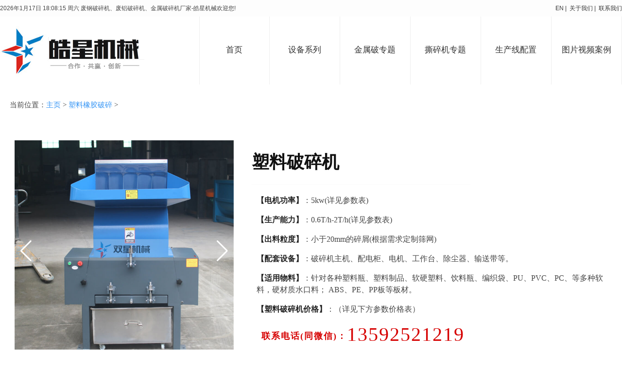

--- FILE ---
content_type: text/html
request_url: https://www.shuangxingchina.com/ptsb/7.html
body_size: 8630
content:
<!DOCTYPE html>
<html lang="zh">

<head>
    <meta charset="utf-8">
    <meta name="robots" content="all">
    <link rel="canonical" href="https://www.shuangxingchina.com/ptsb/7.html">
    <meta name="applicable-device" content="pc,mobile">
    <title>塑料破碎机|塑料破碎机价格|塑料破碎机厂家__皓星机械</title>
    <meta name="keywords" content="塑料破碎机,塑料破碎机价格,塑料破碎机厂家,塑料破碎机报价,塑料破碎机,塑料破碎机特点,塑料破碎机型号,塑料破碎机参数" />
    <meta name="description" content="塑料破碎机多少钱？塑料破碎机，是一种可定制的，专门针对各种塑料瓶、塑料制品设计的破碎设备，皓星机械塑料破碎机采用定刀和动刀相结合的内部构造，主要用作破碎各类软硬塑料，将块状、球状、" />
    <meta name="viewport" content="width=device-width,initial-scale=1,maximum-scale=1,user-scalable=no" />
    <meta property="og:type" content="article" />
    <meta property="og:image" content="https://www.shuangxingchina.com/uploads/190914/1-1Z9141P3035Y.jpg " />
    <meta property="og:release_date" content="2021-06-22 17:05:21"/> <meta property="og:title" content="塑料破碎机_塑料橡胶破碎_皓星机械" />
    <meta property="og:description" content="塑料破碎机多少钱？塑料破碎机，是一种可定制的，专门针对各种塑料瓶、塑料制品设计的破碎设备，皓星机械塑料破碎机采用定刀和动刀相结合的内部构造，主要用作破碎各类软硬塑料，将块状、球状、" />
    <meta property="og:url" content="https://www.shuangxingchina.com/ptsb/7.html" />
    <meta property="article:published_time" content="2021-06-22 17:05:21"/> <link rel="stylesheet" type="text/css" href="/style/style.css" />
    <link rel="stylesheet" type="text/css" href="/style/swiper.min.css" />
    <script type="text/javascript" src="/style/swiper.min.js"></script>
</head>

<body>
    <header>
    <div class="login">
        <div class="loginBar clear">
            <div class="loginWel fl">
                <span id="sp_time"></span> 废钢破碎机、废铝破碎机、金属破碎机厂家-皓星机械欢迎您!
            </div>
             <ul class="loginNav fr">
               
              
                <li><a href="/en/" title="铁铝破碎分离设备" target="_blank">   EN |  </a></li>
                
                <li><a href="/zjsx/" title="关于我们" target="_blank">关于我们 |  </a></li>
                <li><a href="/lxwm/" title="联系我们" target="_blank">联系我们 </a></li>
       
            </ul>
        </div>
    </div>
    <div class="logo clear">
        <div class="fl logoImg">
            <h2><a href="https://www.shuangxingchina.com" title="金属破碎机_废钢破碎机_废铝破碎机厂家价格-皓星机械"><img src="https://www.shuangxingchina.com/images/logo1.png" alt="金属破碎机_废钢破碎机_废铝破碎机厂家价格-皓星机械" /></a></h2>
        </div>
        <a href="javascript:void(0)" class="tubiao"><img src="/images/sanheng.png" alt="巩义市皓星机械厂"></a>
        <nav class="fr">
            <ul class="clear">
                <li><a href="https://www.shuangxingchina.com" title="网站首页">首页</a></li>
                <li class="First">
                    <a href="https://www.shuangxingchina.com/list/" title="设备系列">设备系列</a>
                    <div class="show">
                        
                        <a href="https://www.shuangxingchina.com/feilv/" title="废铝破碎系列">废铝破碎系列</a>
                        
                        <a href="https://www.shuangxingchina.com/psxl/" title="废钢破碎系列">废钢破碎系列</a>
                        
                        <a href="https://www.shuangxingchina.com/ssxl/" title="撕碎机系列">撕碎机系列</a>
                        
                        <a href="https://www.shuangxingchina.com/fenxuan/" title="分选输送设备">分选输送设备</a>
                        
                        <a href="https://www.shuangxingchina.com/fsxl/" title="木材破碎设备">木材破碎设备</a>
                        
                        <a href="https://www.shuangxingchina.com/ptsb/" title="塑料橡胶破碎">塑料橡胶破碎</a>
                        
                    </div>
                </li><li class="First">
                    <a href="https://www.shuangxingchina.com/fgpsj/" title="金属破专题">金属破专题</a>
                    <div class="show">
                        
                    </div>
                </li><li class="First">
                    <a href="https://www.shuangxingchina.com/jssj/" title="撕碎机专题">撕碎机专题</a>
                    <div class="show">
                        
                    </div>
                </li><li class="First">
                    <a href="https://www.shuangxingchina.com/peizhi/" title="生产线配置">生产线配置</a>
                    <div class="show">
                        
                        <a href="https://www.shuangxingchina.com/baike/" title="物料百科">物料百科</a>
                        
                        <a href="https://www.shuangxingchina.com/jiejuefangan/" title="解决方案">解决方案</a>
                        
                        <a href="https://www.shuangxingchina.com/jsp/" title="生产流程">生产流程</a>
                        
                        <a href="https://www.shuangxingchina.com/peijian/" title="设备配套">设备配套</a>
                        
                    </div>
                </li><li class="First">
                    <a href="https://www.shuangxingchina.com/case/" title="图片视频案例">图片视频案例</a>
                    <div class="show">
                        
                        <a href="https://www.shuangxingchina.com/spzs/" title="破碎机视频">破碎机视频</a>
                        
                        <a href="https://www.shuangxingchina.com/ssjsp/" title="撕碎机视频">撕碎机视频</a>
                        
                        <a href="https://www.shuangxingchina.com/gcal/" title="物料破碎效果">物料破碎效果</a>
                        
                        <a href="https://www.shuangxingchina.com/ssxg/" title="物料撕碎效果">物料撕碎效果</a>
                        
                        <a href="https://www.shuangxingchina.com/scxc/" title="作业现场图">作业现场图</a>
                        
                    </div>
                </li><li class="First">
                    <a href="https://www.shuangxingchina.com/xwdt/" title="产品资讯">产品资讯</a>
                    <div class="show">
                        
                        <a href="https://www.shuangxingchina.com/information/" title="公司公告">公司公告</a>
                        
                        <a href="https://www.shuangxingchina.com/xwdt/" title="设备知识">设备知识</a>
                        
                        <a href="https://www.shuangxingchina.com/xgwd/" title="客户问答">客户问答</a>
                        
                        <a href="https://www.shuangxingchina.com/trend/" title="行业趋势">行业趋势</a>
                        
                    </div>
                </li><li class="First">
                    <a href="https://www.shuangxingchina.com/zjsx/" title="关于我们">关于我们</a>
                    <div class="show">
                        
                    </div>
                </li><li class="First">
                    <a href="https://www.shuangxingchina.com/lxwm/" title="联系我们">联系我们</a>
                    <div class="show">
                        
                    </div>
                </li><li class="First">
                    <a href="https://www.shuangxingchina.com/en/" title="英文站">英文站</a>
                    <div class="show">
                        
                        <a href="https://www.shuangxingchina.com/Device_Family/" title="Device Family">Device Family</a>
                        
                        <a href="https://www.shuangxingchina.com/Metal_Breaking_Topic/" title="Metal Breaking Topic">Metal Breaking Topic</a>
                        
                        <a href="https://www.shuangxingchina.com/Special_topic_on_shredders/" title="Special topic on shredders">Special topic on shredders</a>
                        
                        <a href="https://www.shuangxingchina.com/Production_Line_Configuration/" title="Production Line Configuration">Production Line Configuration</a>
                        
                        <a href="https://www.shuangxingchina.com/Picture_Video_Case/" title="Picture Video Case">Picture Video Case</a>
                        
                        <a href="https://www.shuangxingchina.com/product_information/" title="product information">product information</a>
                        
                        <a href="https://www.shuangxingchina.com/About_us/" title="About us">About us</a>
                        
                        <a href="https://www.shuangxingchina.com/Contact_Us/" title="Contact Us">Contact Us</a>
                        
                    </div>
                </li>
            </ul>
             <div class="productsDown clear">
                    <div class="downLeft">
                        <div class="downTit"><a href="https://www.shuangxingchina.com/feilv/" title="废铝破碎系列">废铝破碎系列</a></div>
                        <div class="downList">
                            <a href="https://www.shuangxingchina.com/feilv/1278.html" title="断桥铝粉碎机">断桥铝粉碎机</a>
<a href="https://www.shuangxingchina.com/feilv/1279.html" title="废铝破碎机">废铝破碎机</a>
<a href="https://www.shuangxingchina.com/feilv/1623.html" title="生件铝破碎机">生件铝破碎机</a>
<a href="https://www.shuangxingchina.com/feilv/1169.html" title="废铝粉碎机">废铝粉碎机</a>
<a href="https://www.shuangxingchina.com/feilv/1617.html" title="轮圈破碎机">轮圈破碎机</a>
<a href="https://www.shuangxingchina.com/feilv/1626.html" title="生铝破碎机">生铝破碎机</a>
<a href="https://www.shuangxingchina.com/feilv/1658.html" title="空调外壳水箱破碎机">空调外壳水箱破碎机</a>
<a href="https://www.shuangxingchina.com/feilv/1295.html" title="易拉罐压扁机">易拉罐压扁机</a>
<a href="https://www.shuangxingchina.com/feilv/1628.html" title="生铝粉碎机">生铝粉碎机</a>
<a href="https://www.shuangxingchina.com/feilv/1660.html" title="断桥铝破碎机">断桥铝破碎机</a>
<a href="https://www.shuangxingchina.com/feilv/3.html" title="铝合金破碎机">铝合金破碎机</a>
<a href="https://www.shuangxingchina.com/feilv/1661.html" title="铸件铝破碎机">铸件铝破碎机</a>

                        </div>
                    </div><div class="downLeft">
                        <div class="downTit"><a href="https://www.shuangxingchina.com/psxl/" title="废钢破碎系列">废钢破碎系列</a></div>
                        <div class="downList">
                            <a href="https://www.shuangxingchina.com/psxl/2.html" title="金属破碎机">金属破碎机</a>
<a href="https://www.shuangxingchina.com/psxl/4.html" title="废钢破碎机">废钢破碎机</a>
<a href="https://www.shuangxingchina.com/psxl/1010.html" title="油漆桶破碎机">油漆桶破碎机</a>
<a href="https://www.shuangxingchina.com/psxl/1014.html" title="机油滤芯破碎机">机油滤芯破碎机</a>
<a href="https://www.shuangxingchina.com/psxl/1522.html" title="彩钢瓦破碎机">彩钢瓦破碎机</a>
<a href="https://www.shuangxingchina.com/psxl/5.html" title="金属粉碎机">金属粉碎机</a>
<a href="https://www.shuangxingchina.com/psxl/1281.html" title="废铁破碎机">废铁破碎机</a>
<a href="https://www.shuangxingchina.com/psxl/1011.html" title="机油滤芯粉碎机">机油滤芯粉碎机</a>
<a href="https://www.shuangxingchina.com/psxl/1008.html" title="铁屑粉碎机">铁屑粉碎机</a>
<a href="https://www.shuangxingchina.com/psxl/1221.html" title="金属剪切机">金属剪切机</a>
<a href="https://www.shuangxingchina.com/psxl/1222.html" title="龙门剪切机">龙门剪切机</a>
<a href="https://www.shuangxingchina.com/psxl/1009.html" title="铁屑破碎机">铁屑破碎机</a>

                        </div>
                    </div><div class="downLeft">
                        <div class="downTit"><a href="https://www.shuangxingchina.com/ssxl/" title="撕碎机系列">撕碎机系列</a></div>
                        <div class="downList">
                            <a href="https://www.shuangxingchina.com/ssxl/10.html" title="金属撕碎机">金属撕碎机</a>
<a href="https://www.shuangxingchina.com/ssxl/1466.html" title="废铝撕碎机">废铝撕碎机</a>
<a href="https://www.shuangxingchina.com/ssxl/1670.html" title="断桥铝撕碎机">断桥铝撕碎机</a>
<a href="https://www.shuangxingchina.com/ssxl/1030.html" title="双轴撕碎机">双轴撕碎机</a>
<a href="https://www.shuangxingchina.com/ssxl/1107.html" title="四轴撕碎机">四轴撕碎机</a>
<a href="https://www.shuangxingchina.com/ssxl/1523.html" title="彩钢瓦撕碎机">彩钢瓦撕碎机</a>
<a href="https://www.shuangxingchina.com/ssxl/1621.html" title="压块撕碎机">压块撕碎机</a>
<a href="https://www.shuangxingchina.com/ssxl/1031.html" title="废铁撕碎机">废铁撕碎机</a>
<a href="https://www.shuangxingchina.com/ssxl/1696.html" title="电路板拆解机">电路板拆解机</a>
<a href="https://www.shuangxingchina.com/ssxl/11.html" title="橡胶撕碎机">橡胶撕碎机</a>
<a href="https://www.shuangxingchina.com/ssxl/15.html" title="移动式撕碎机">移动式撕碎机</a>
<a href="https://www.shuangxingchina.com/ssxl/1543.html" title="单轴撕碎机">单轴撕碎机</a>

                        </div>
                    </div><div class="downLeft">
                        <div class="downTit"><a href="https://www.shuangxingchina.com/fenxuan/" title="分选输送设备">分选输送设备</a></div>
                        <div class="downList">
                            <a href="https://www.shuangxingchina.com/fenxuan/1033.html" title="涡电流分选机">涡电流分选机</a>
<a href="https://www.shuangxingchina.com/fenxuan/1051.html" title="链板输送机">链板输送机</a>
<a href="https://www.shuangxingchina.com/fenxuan/1730.html" title="磁力分选机">磁力分选机</a>
<a href="https://www.shuangxingchina.com/fenxuan/1750.html" title="皮带输送机">皮带输送机</a>
<a href="https://www.shuangxingchina.com/fenxuan/1731.html" title="跳铝机">跳铝机</a>

                        </div>
                    </div><div class="downLeft">
                        <div class="downTit"><a href="https://www.shuangxingchina.com/fsxl/" title="木材破碎设备">木材破碎设备</a></div>
                        <div class="downList">
                            <a href="https://www.shuangxingchina.com/fsxl/1458.html" title="木材粉碎机">木材粉碎机</a>
<a href="https://www.shuangxingchina.com/fsxl/1305.html" title="木材撕碎机">木材撕碎机</a>
<a href="https://www.shuangxingchina.com/fsxl/952.html" title="木材破碎机">木材破碎机</a>
<a href="https://www.shuangxingchina.com/fsxl/953.html" title="锯末粉碎机">锯末粉碎机</a>
<a href="https://www.shuangxingchina.com/fsxl/1016.html" title="模板破碎机">模板破碎机</a>
<a href="https://www.shuangxingchina.com/fsxl/1560.html" title="树枝粉碎机">树枝粉碎机</a>
<a href="https://www.shuangxingchina.com/fsxl/1559.html" title="电路板拆解机">电路板拆解机</a>
<a href="https://www.shuangxingchina.com/fsxl/13.html" title="塑料撕碎机">塑料撕碎机</a>

                        </div>
                    </div>
                </div>
        </nav>
    </div>
</header>
    <main class="main">
        <div class="comWidth">
            <div class="position">
                当前位置：<a href="/">主页</a> >
                <a href="https://www.shuangxingchina.com/ptsb/"  title="塑料橡胶破碎">
                    塑料橡胶破碎</a>
                >
            </div>
            <article class="pro_info">
                <div class="pro_show">
                    <div class="fl pro_img">
                        <div class="swiper-container" id="gallery">
                            <ul class="swiper-wrapper">
                                <li class="swiper-slide"><img src="https://www.shuangxingchina.com/uploads/190914/1-1Z9141P3035Y.jpg" alt="塑料破碎机" /></li>
                                <li class="swiper-slide"><img src="https://www.shuangxingchina.com/uploads/190914/1-1Z9141P314226.jpg" alt="塑料破碎机" /></li>
                                <li class="swiper-slide"><img src="https://www.shuangxingchina.com/uploads/190914/1-1Z9141P323550.jpg" alt="塑料破碎机" /></li>
                                <li class="swiper-slide"><img src="https://www.shuangxingchina.com/uploads/190914/1-1Z9141P334396.jpg" alt="塑料破碎机" /></li>
                                <li class="swiper-slide"><img src="https://www.shuangxingchina.com/uploads/190914/1-1Z9141P343F9.jpg" alt="塑料破碎机" /></li>
                            </ul>
                            <div class="swiper-button-prev swiper-button-white"></div><!-- 左右方向控制器，删除则没有 -->
                            <div class="swiper-button-next swiper-button-white"></div>
                        </div>
                        <div class="swiper-container" id="thumbs">
                            <ul class="swiper-wrapper">
                                <li class="swiper-slide"><img src="https://www.shuangxingchina.com/uploads/190914/1-1Z9141P3035Y.jpg" alt="塑料破碎机" /></li>
                                <li class="swiper-slide"><img src="https://www.shuangxingchina.com/uploads/190914/1-1Z9141P314226.jpg" alt="塑料破碎机" /></li>
                                <li class="swiper-slide"><img src="https://www.shuangxingchina.com/uploads/190914/1-1Z9141P323550.jpg" alt="塑料破碎机" /></li>
                                <li class="swiper-slide"><img src="https://www.shuangxingchina.com/uploads/190914/1-1Z9141P334396.jpg" alt="塑料破碎机" /></li>
                                <li class="swiper-slide"><img src="https://www.shuangxingchina.com/uploads/190914/1-1Z9141P343F9.jpg" alt="塑料破碎机" /></li>
                            </ul>
                        </div>
                    </div>
                    <script>
                    var gallerySwiper = new Swiper('#gallery', {
                        spaceBetween: 0,
                        loop: true,
                        autoplay: true,
                        navigation: {
                            nextEl: '.swiper-button-next',
                            prevEl: '.swiper-button-prev',
                        },


                        thumbs: {
                            swiper: {
                                el: '#thumbs',
                                spaceBetween: 4,
                                slidesPerView: 5,
                                watchSlidesVisibility: true,

                            },
                        }
                    })
                    </script>
                    <div class="pro_prize fr">
                        <h1>塑料破碎机</h1>
                        <p><span class="red">【电机功率】</span>：5kw(详见参数表)</p>
                        <p><span class="red">【生产能力】</span>：0.6T/h-2T/h(详见参数表)</p>
                        <p><span class="red">【出料粒度】</span>：小于20mm的碎屑(根据需求定制筛网)</p>
                        <p><span class="red">【配套设备】</span>：破碎机主机、配电柜、电机、工作台、除尘器、输送带等。</p>
                        <p><span class="red">【适用物料】</span>：针对各种塑料瓶、塑料制品、软硬塑料、饮料瓶、编织袋、PU、PVC、PC、等多种软料，硬材质水口料； ABS、PE、PP板等板材。</p>
                        <p><span class="red">【塑料破碎机价格】</span>：（详见下方参数价格表）</p>
                        <p><span class="red">联系电话(同微信)：</span><a class="f00" href="tel:13592521219">13592521219</a></p>
                        <div class="ewmbox">
                            <a href="https://w102.ttkefu.com/k/linkurl/?t=2B1FDA4" class="sqbj" target="_blank" rel="nofollow"><img src="/images/hqbj.png" alt="获取报价" /></a>
                           
                        </div>
                    </div>
                </div>
                <div class="pro_meter">
                    <ul class="info_menu">
                        <li class="active"><a href="#jieshao" >产品介绍</a></li>
                        <li><a href="#shuoming" >工作原理</a></li>
                        <li><a href="#canshu" >产品优势</a></li>
                        <li><a href="#anli" >技术参数</a></li>
                    </ul>
                    <div class="pro_text">
                        <div id="jieshao">
                            <h3><span class="order">01. </span>设备介绍</h3>
                            <div style="text-align: center;">
	<img alt="塑料破碎机结构" src="/uploads/allimg/200109/1-20010911145N18.jpg" style="font-size: 16px; text-align: center; width: 641px; height: 363px;" /></div>
<span style="font-size:16px;">塑料破碎机，是一种可定制的，专门针对各种塑料瓶、塑料制品设计的破碎设备，双星机械塑料破碎机采用定刀和动刀相结合的内部构造，主要用作破碎各类软硬塑料，将块状、球状、条状塑料、饮料瓶、编织袋等破碎成颗粒状回收利用，大大提高了塑料的利用率。塑料破碎机机体结构紧凑，坚固耐用，长期使用不会因为破碎物料影响设备机械性能。</span><br />
<br />
<div style="text-align: center;">
	<br />
	&nbsp;</div>
<div>
	<span style="font-size:16px;"><strong>适用物料:</strong></span></div>
<div style="text-align: center;">
	<img alt="塑料破碎机破碎效果" src="/uploads/allimg/200109/1-200109152044527.jpg" style="font-size: 16px; text-align: center; width: 800px; height: 398px;" /></div>
<div>
	<span style="font-size:16px;">塑料破碎机主要破碎各种塑料瓶、塑料箱类、薄管件、吹塑件、饮料瓶、塑料外壳、PU、PVC、PC、ABC等软硬塑料材质。</span><span style="font-size: 16px;">PC系列塑料破碎机采用焊接钢结构，可破碎的物料种类繁多，适用于各种水口、塑料胶头、塑料瓶、管材、片材、大块实心物料以及注模过程中产生的塑料废料。</span></div>

                        </div>
                        <div id="shuoming">
                            <h3><span class="order">02. </span>工作原理</h3>
                            <div style="text-align: center;">
	<img alt="塑料破碎机工作流程" src="/uploads/allimg/191003/1-1910031GP5451.png" style="font-size: 16px; text-align: center; width: 764px; height: 304px;" /></div>
<span style="font-size: 16px;">1.废旧塑料原料通过皮带输送机将其运至进料口，进料斜面上装有的一高一低的两个滚筒将其压扁压碎并送入破碎机内。</span><br />
<span style="font-size:16px;">2.在</span><span style="font-size: 16px;">塑料破碎机</span><span style="font-size:16px;">内，</span><span style="font-size: 16px;">由十多个固定在主轴上的自由摆动的<a href='https://www.shuangxingchina.com/scxc/1572.html' target='_blank'><span>锤头</span></a>，通过电机带动，高速旋转对</span><span style="font-size: 16px;">破碎材料</span><span style="font-size: 16px;">进行砸击破碎处理，使物料最终</span><span style="font-size: 16px;">成块状或团状，并穿过下部的<a href='https://www.shuangxingchina.com/scxc/1573.html' target='_blank'><span>筛板</span></a>，通过输送机运送出来。<br />
3.</span><span style="font-size: 16px;">从破碎机出来的破碎料，经过振动输送机、皮带输送机、磁力分选系统，把铁金属、其他金属物、非金属物分离开，并由各自输送机送出归堆。</span>
                        </div>
                        <div id="canshu">
                            <h3><span class="order">03. </span>设备优势</h3>
                            <div>
	<span style="font-size: 16px;">1.塑料破碎机独特抓刀结构，剪刀原理，整机由高强度中碳钢制作,抗冲击;&nbsp;</span></div>
<div>
	<span style="font-size: 16px;">2.任何塑料(如较大硬度的常用工程塑胶)、高密度塑料、薄膜软料、胶袋胶布皆可用快速破碎，一机多用；&nbsp;</span></div>
<div>
	<span style="font-size: 16px;">3.塑料破碎机<a href='https://www.shuangxingchina.com/scxc/1573.html' target='_blank'><span>筛板</span></a>拆装简单，清料容易，并加装安全开关;&nbsp;</span></div>
<div>
	<span style="font-size: 16px;">4.刀型设计合理，产品成粒均匀；刀座热缩处理，外形设计美观大方；</span></div>
<div>
	<span style="font-size: 16px;">5.塑料破碎机各校型号可定制，适合各种场合使用，并可按各种要求设计制作。&nbsp;</span></div>
<div>
	<span style="font-size: 16px;">6.塑料破碎机采用的高铬合金刀，高强度高耐磨，如果没有高硬度铁块材料损伤刀具，塑料10吨成品才需要磨一次刀，</span><span style="font-size: 16px;">刀具间隙可调节，用钝后可重复拆下刃具，经久耐用</span><span style="font-size: 16px;">。</span></div>
<div>
	<span style="font-size: 16px;">7.电机设过载保护与电源保护装置，双重保护电机及人员的安全。<br />
	8.塑料破碎机特有的刀片结构，剪刀原理，减轻马达负荷，高铬钢刀具，配合高速电机，可轻松破碎薄膜、片料。&nbsp;</span></div>

                        </div>
                        <div id="anli">
                            <h3><span class="order">04. </span>设备价格型号</h3>
                            <div style="text-align: center;">
	<br />
	<img alt="塑料破碎机型号参数" src="/uploads/allimg/190917/1-1Z91F9560OC.png" /></div>
<div style="text-align: center;">
	<span style="font-size: 16px;">注：塑料破碎机设备产品尺寸规格以双星实物为准，更多产品型号详情咨询双星销售部牛经理。</span></div>
<div>
	<span style="font-size: 16px; text-align: center;">塑料破碎机</span><span style="font-size: 16px;">适合粉碎回收PU、PVC、PC、等多种软料，硬材质水口料； ABS、PE、PP板等板材粉碎回收，适合粉碎各类中小型塑料管材，如PE、PVC管、硅芯管等管材粉碎回收节约成本，是塑料</span><span style="font-size: 16px; text-align: center;">破碎</span><span style="font-size: 16px;">行业，废橡胶行业，木材行业，废铁丝行业必不可少的优秀塑料破碎设备。</span></div>

                           
                        </div>
                         <div class="xiangguan">
                            <div class="effect">
                                <h3><span class="order">05. </span>相关案例<a href="https://www.shuangxingchina.com/gcal/" class="fr" title="物料破碎效果">+更多</a></h3>
                                <ul>
                                    
                                </ul>
                            </div>
                            <div class="xiangguan2">
     <h3>△ 您可能对以下产品感兴趣？</h3>
    <ul>
        
            <li><a href="https://www.shuangxingchina.com/ptsb/1264.html"  title="管材撕碎机">管材撕碎机</a>|</li>
<li><a href="https://www.shuangxingchina.com/ptsb/1298.html"  title="轮胎切块机">轮胎切块机</a>|</li>
<li><a href="https://www.shuangxingchina.com/ptsb/7.html"  title="塑料破碎机">塑料破碎机</a>|</li>
<li><a href="https://www.shuangxingchina.com/ptsb/9.html"  title="塑料粉碎机">塑料粉碎机</a>|</li>
<li><a href="https://www.shuangxingchina.com/ptsb/12.html"  title="塑料桶撕碎机">塑料桶撕碎机</a>|</li>
<li><a href="https://www.shuangxingchina.com/ptsb/14.html"  title="编织袋撕碎机">编织袋撕碎机</a>|</li>

            <li><a href="https://www.shuangxingchina.com/ptsb/1005.html"  title="塑料瓶粉碎机">塑料瓶粉碎机</a></li>

       
    </ul>
   
</div>
                            <ul class="pages2">
                                <li>上一篇：没有了 </li>
                                <li>下一篇：<a href='https://www.shuangxingchina.com/ptsb/9.html'>塑料粉碎机</a> </li>
                            </ul>
                        </div>
                        <link href="https://www.shuangxingchina.com/plus/dedemao-comment/css.css" rel="stylesheet">
<div class="dedemao-comment">
    <div class="dedemao-comment-box">
        <img class="b-head-img" src="https://www.shuangxingchina.com/plus/dedemao-comment/img/default_head_img.gif">
        <div class="b-box-textarea">
            <div class="b-box-textarea-body">
            <div class="b-box-content" contenteditable="true" onfocus="delete_hint(this)">说点什么吧</div>
            <ul class="b-emote-submit">
                <li class="b-emote">
                    <a class="ds-img-button" title="插入图片或短视频" id="dedemaoUploadBtn"></a>
                    <!--<a class="ds-img-button" title="插入视频" id="dedemaoUploadVideoBtn"></a>-->
                    <a class="ds-toolbar-button ds-add-emote" title="插入表情" onclick="getTuzki(this)"></a>
                    <input class="b-email" onkeyup="getQQInfo(this)" type="text" name="email" data-type="手机号" placeholder="你的手机号" value="">
                    <div class="b-tuzki"></div>
                </li>
                <li class="b-submit-button">
                    <input type="button" value="评 论" aid="7" pid="0" onclick="comment(this)" style="background-color: #39a7e4;">
                </li>
                <li class="b-clear-float"></li>
            </ul>
            </div>
            <div class="error-tip" id="msgBox"></div>
            <div id="progressOuter" class="progress progress-striped active" style="display: none">
                <div id="progressBar" class="progress-bar progress-bar-success"  role="progressbar" aria-valuenow="45" aria-valuemin="0" aria-valuemax="100" style="width: 0%">
                </div>
            </div>
            <div class="dedemao-img-list"></div>
            <div id="dedemao-upload-box" style="display: none"></div>
        </div>

        <div class="b-clear-float"></div>
    </div>
    <div class="dedemao-comment-title" style="border-bottom: 2px solid #39a7e4;">
        <ul class="row">
            <li class="" style="float: left;">全部评论（<span class="comment-count">0</span>）</li>
            <li class=" text-right" style="float: right;">
                <span class="icon2">
                    <input type="radio" name="commentorder" id="commentnew" checked="checked" value="DESC">
                    <label for="commentnew">最新</label>
                    <input type="radio" name="commentorder" id="commentlatest" value="ASC">
                    <label for="commentlatest">最早</label>
                </span>
            </li>
        </ul>
    </div>
    <div class=" b-user-comment">
        <div class="comment-load" style="display: none;"><img src="https://www.shuangxingchina.com/plus/dedemao-comment/img/loader.gif" alt=""></div>
        <div class="row b-user b-parent comm_list">
            <ul class="list" id="ulcommentlist">
                <div class="empty-prompt-w">
                    <span class="prompt-null-w">还没有评论，快来抢沙发吧！</span>
                    <li><small><img src="http://0.gravatar.com/avatar/539d406d1fe303514cb8d3d7a0956d1e?s=64&d=retro&r=g"><a href="#">13371213043</a> 评论 <a href="https://www.shuangxingchina.com/plus/view.php?aid=7">塑料破碎机</a></small>：塑料破碎机可以进行现场试机吗？ 管理员回复： 我们是可以进</li><li><small><img src="https://www.shuangxingchina.com/plus/dedemao-comment/img/default_head_img.gif"><a href="#">18664673688</a> 评论 <a href="https://www.shuangxingchina.com/plus/view.php?aid=7">塑料破碎机</a></small>：加电机，总共多少钱一台？ 管理员回复： 你好！塑料粉碎机是</li>
                </div>

            </ul>
        </div>
        <div class="row">
            <div class="">
                <div class="b-border"></div>
            </div>
        </div>
    </div>
    <div class="row">
        <div class="">
            <div class="b-border"></div>
        </div>
    </div>
    <div class="section-page-w"></div>
</div>

<script src="https://cdn.bootcss.com/jquery/2.1.0/jquery.min.js"></script>
<script src="https://www.shuangxingchina.com/plus/dedemao-comment/SimpleAjaxUploader.js"></script>
<script src="https://www.shuangxingchina.com/plus/dedemao-comment/jwplayer/jwplayer.js"></script>
<script>
    var jDedemao = jQuery.noConflict(true);
    jDedemao(function () {
        jDedemao(".comment-load").show();
        get_ajax_comment('7', 0, 5);
        getHeadPic();
    });
    jDedemao("input[name='commentorder']").change(function () {
        jDedemao(".comment-load").show();
        var orderWay = $(this).val();
        get_ajax_comment('7', 0, 5,orderWay,'refresh');
    });
    var showZan = '3';
    var comment_tips = '说点什么吧';
    var show_floor = '1';
    var showQQ = '1';
    var comment_ipaddr = '';
    var PLUS_URL = "https://www.shuangxingchina.com/plus";
    var visitor_fill = "手机号";
    var is_login = 0;
    var comment_at = "1";
    var comment_basecolor = "#39a7e4";
    var comment_uppic = "off";
</script>
<script src="https://www.shuangxingchina.com/plus/dedemao-comment/comment.js?v=2.4"></script>

<script>
    var a = jDedemao.noConflict(true);
    //其它库的代码
    window.$ = window.jQuery = a;
</script>
                      
                    </div>
                </div>
            </article>
        </div>
    </main>
    <footer>
    <div class="footList">
        <div class="comWidth">
            <div class="footLeft fl">
                <h3>
                    网站导航
                </h3>
                <ul>
                    <li><a href="https://www.shuangxingchina.com/psxl/2.html" title="金属破碎机" target="_blank">金属破碎机</a></li>
<li><a href="https://www.shuangxingchina.com/psxl/4.html" title="废钢破碎机" target="_blank">废钢破碎机</a></li>
<li><a href="https://www.shuangxingchina.com/feilv/1278.html" title="断桥铝粉碎机" target="_blank">断桥铝粉碎机</a></li>
<li><a href="https://www.shuangxingchina.com/feilv/1279.html" title="废铝破碎机" target="_blank">废铝破碎机</a></li>
<li><a href="https://www.shuangxingchina.com/feilv/1623.html" title="生件铝破碎机" target="_blank">生件铝破碎机</a></li>
<li><a href="https://www.shuangxingchina.com/feilv/1169.html" title="废铝粉碎机" target="_blank">废铝粉碎机</a></li>
<li><a href="https://www.shuangxingchina.com/feilv/1617.html" title="轮圈破碎机" target="_blank">轮圈破碎机</a></li>
<li><a href="https://www.shuangxingchina.com/psxl/1010.html" title="油漆桶破碎机" target="_blank">油漆桶破碎机</a></li>

                     <li><a href="https://www.shuangxingchina.com/zjsx/" title="关于我们" rel="nofollow" target="_blank">关于我们</a></li>
                  <li><a href="https://www.shuangxingchina.com/lxwm/" title="联系我们" rel="nofollow" target="_blank">联系我们</a></li>
                </ul>
            </div>
            <div class="footCenter fl">
                <h3>
                    联系我们
                </h3>
                <span>手机：13592521219</span>
                <span>固话：0371-64399870</span>
                <span>传真：0371-64399870</span>
                <span>邮箱：1030652192@qq.com</span>
                <span>地址：巩义市孝南工业区</span>
            </div>
            <div class="footRight fl">
                <img src="https://www.shuangxingchina.com/images/ewm1.jpg" alt="二维码" />
                <img src="https://www.shuangxingchina.com/images/ewm.png" alt="微信二维码" />
                <p>微信扫码 立即咨询</p>
            </div>
        </div>
    </div>
    <div class="copyRight">
        <div class="comWidth">
            <span>废钢破碎机厂家就找巩义市皓星机械厂，专业制造金属破碎机、废铝破碎分离机，设备价格优惠，质量靠得住.</span><br />
            <span>版权所有：巩义市皓星机械厂</span>
            <span>ICP备案号：<a href="https://beian.miit.gov.cn" target="_blank" rel="nofollow">豫ICP备19044139号-8</a> </span>
            <span><a href="https://www.shuangxingchina.com/sitemap.html" title="HTML地图" target="_blank">HTML地图</a>/<a href="https://www.shuangxingchina.com/sitemap.xml" title="XML地图" target="_blank">XML地图</a></span>
            
        </div>
    </div>
    <ul class="mfootnav">
        <li><a href="https://www.shuangxingchina.com/">首页</a></li>
        <li><a href="tel:13592521219">一键拨号</a></li>
        <li><a href="javascript:void(0)" id="returnTop">返回顶部</a></li>
    </ul>
</footer>
<script type="text/javascript" src="/style/jquery.min.js"></script>
<script type="text/javascript" src="/style/js.js"></script>
<script type="text/javascript" src="/style/common.js"></script>
<script  src="https://w102.ttkefu.com/k/?fid=2B1FDA4" charset=utf-8></script>




         <script type="application/ld+json">
{
  "@context":"https://ziyuan.baidu.com/contexts/cambrian.jsonld",
  "@id":"https://www.shuangxingchina.com/ptsb/",
  "appid":"否",
  "title":"塑料破碎机|塑料破碎机价格|塑料破碎机厂家_塑料橡胶破碎",
  "images":["https://www.shuangxingchina.com/images/logo.png"],
  "description":"塑料破碎机，是一种可定制的，专门针对各种塑料瓶、塑料制品设计的破碎设备，皓星机械塑料破碎机采用定刀和动刀相结合的内部构造，主要用作破碎各类软硬塑料，将块状、球状、",
   "pubDate":"2021-06-22T17:05:21",
  "upDate":"2021-06-22T17:05:21",
  "data":{
    "webPage":{
      "pcUrl":"https://www.shuangxingchina.com/ptsb/7.html",
      "wapUrl":"https://www.shuangxingchina.com/ptsb/7.html",
      "mipUrl":"https://www.shuangxingchina.com/ptsb/7.html",
      "fromSrc":"塑料破碎机|塑料破碎机价格|塑料破碎机厂家_塑料橡胶破碎"
    }
  }
}
</script>
</body>

</html>

--- FILE ---
content_type: text/css
request_url: https://www.shuangxingchina.com/style/style.css
body_size: 10915
content:
@charset"utf-8";/*reset*/body,div,dl,dt,dd,ul,li,h1,h2,h3,h4,h5,input,form,a,p,textarea {margin:0;padding:0;font-family:Arial;color:#444;}
h1,h2,h3,h4,h5,b {font-weight:normal;}

body,button,input,select,textarea {}
ul,li,ol,li,dd,dt,dl {list-style:none;}
a {text-decoration:none;color:#333;}
a:hover {color:#333;text-decoration:none}
u{text-decoration: none;}
img,input,button {border:none;outline:none;}
* {margin:0;padding:0;box-sizing:border-box;}
.clear:before,.clear:after {display:table;content:'';clear:both;}
table {border-collapse:collapse!important;margin:10px auto;}

html,body{
-moz-user-select: none;
-khtml-user-select: none;
user-select: none;
}
.tagList a:hover{color:  #fff}
.color0{ color:#4A4A4A;border:1px solid #4A4A4A; } 
.color1{ color:#428BCA;border:1px solid #428BCA; } 
.color2{ color:#5CB85C;border:1px solid #5CB85C; } 
.color3{ color:#D9534F;border:1px solid #D9534F; } 
.color4{ color:#567E95;border:1px solid #567E95; } 
.color5{ color:#B433FF;border:1px solid #B433FF; } 
.color6{ color:#00ABA9;border:1px solid #00ABA9; }
.color0:hover{background: #4A4A4A}
.color1:hover{background: #428BCA}
.color2:hover{background: #5CB85C}
.color3:hover{background: #D9534F}
.color4:hover{background: #567E95}
.color5:hover{background: #B433FF} 
.color6:hover{background: #00ABA9} 
.weight0{ font-weight:500; } 
.weight1{ font-weight:600; } 
.size0{ font-size:12px; } 
.size1{ font-size:13px; } 
.size2{ font-size:14px; } 
.size3{ font-size:15px; } 
.size4{ font-size:16px; } 
/*公用*/

.comWidth {max-width:1320px;margin:0 auto;overflow:hidden;}
#preview{max-height: 440px;overflow: hidden;}
       .bannertxt{position:absolute;top:20%;width:50%;left:25%;}
       .bannertxt h2{color:#fff;font:600 50px/2em ""}
     .myswiper1  .bannertxt p{color:#fff;font:30px/3em ""}
       .red{color:#d60000}
.search {line-height:30px;margin:20px 40px 0;float: right;}
.search input {border:1px solid #666;padding:6px 10px;height:30px;width:240px;}
.search button {padding:4px 6px;background:#333;color:#fff}
.myswiper3{height:30px}
.gonggao{float:left;margin: 20px 40px;height:30px;}
.gonggao *{font-family:"SimSun"!important}
.gonggaoT{float:left;height:30px;line-height:30px;font-size:15px;}
.myswiper3 li{height:30px;line-height:30px}
.myswiper3 li a{color:#d60000;font:500 15px ""}
.fl {float:left;}
.fr {float:right;}
.position {font:15px/2em "";margin: 20px 0;padding-left: 20px}
.position a {font:15px/3em "";color:#3796f5}
.pages {overflow:hidden;margin:1em 0;}
.pages li {float:left;color:#666;margin-right:6px;border:1px solid #999;padding:4px 8px;font-size:14px;margin-bottom: 10px}
.pages a {display:block;font-size:14px;}
.pages .thisclass{background: #666;color: #fff;border:1px solid #666;}
.pages .thisclass a{color: #fff}
.pages2 {padding-top: 20px;border-top: 1px solid #fdfdfd;margin-top:20px}
.pages2 li {font:16px/1.6em "";margin-bottom:0.5em}
.pages2 li a:hover{text-decoration:underline}
.pages2 li a{font-size:16px;color: #3796f5}
.red {letter-spacing: 0;}
.pro_prize .red{font-weight:600;color:#222}
.red a {color:#111;font:16px "";}
.black {color:#111;font:16px "";}

/*公用*/
.tel-box{background: #fdfdfd;padding: 20px 0;border: 1px solid #fdfdfd;border-top: none;}
.tel-box p{font:17px/2em "";padding-left: 20px;}
.tel-box a{display: block;width:120px;margin: 0 auto;text-align: center;border:1px solid #333;padding: 6px 0;border-radius: 6px;margin-top: 10px}

/*主页*/
.loginBar{max-width:1280px;margin:0 auto;position: relative;}

/*head*/
.tags{font-size: 16px;margin-top: 30px}
.tubiao{display: none;position: absolute;top:40px;right: 20px;width: 30px;}
.tubiao img{width: 100%;}
.login {background:#fdfdfd;line-height: 34PX;}
.login * {font-size:12px;}
.loginWel {width:60%;font-family: arial;}
.loginNav {color:#fff;}
.loginNav li {float:left;}
.loginNav li:hover a{color:#fff}
.logo {position:relative;max-width:1280px;margin:0 auto;}
.logo h1 a{position:relative}
/*.logo h1 a:before{content:"";position:absolute;left:-150px;top:-40px;width:150px;height:15px;background-color:rgba(30,32,44,.1);transform:rotate(-45deg);animation:searchLights 1.5s ease-in 1.5s infinite;}*/
.logo h2 a{position:relative}
/*.logo h2 a:before{content:"";position:absolute;left:-150px;top:-40px;width:150px;height:15px;background-color:rgba(255,255,255,.5);transform:rotate(-45deg);animation:searchLights 1s ease-in 1.5s infinite;}*/
/*@keyframes searchLights{0%{left:-150px;top:-40px}to{left:240px;top:0px}}*/
.logoImg {width:26%;padding-top:20px;overflow:hidden}
.logoImg h1 a{position:relative;}

.nazlogo{float:left;overflow:hidden;position:relative;}
nav {width:68%;position:relative}
nav>ul>li {line-height:140px;height:140px;width:16.66%;float:left;text-align:center;border-right:1px solid #eee;position:relative;}
nav>ul>li:nth-of-type(n+7){display: none;}
nav>ul>li:first-of-type {border-left:1px solid #eee}
nav>ul>li>a {display:block;padding: 56px 1em 0;height:100%;font:17px/1.5em "";}
nav>ul>li:hover>a{color:#fff}
.productsbar{background:#777}
.productsbar a{color:#FFF}
nav>ul>li:hover {background:#777;}
nav>ul>li:hover  a{text-decoration:none}
.show {display: none;overflow: hidden;position:absolute;top:140px;left:0;width:100%;z-index:2;background:  #fff;box-shadow: 0 6px 12px rgba(0,0,0,.175);}
.show  a {display: block;overflow:hidden;text-overflow:ellipsis;white-space:nowrap;line-height: 4em;font:500 15px/3.6em "";color:#333!important;padding:0 10px}
.show a:hover{background: #777;color: #fff!important;font-weight:600;}
.show a:last-of-type{border-bottom: none;}
nav>ul>li:hover .show{display: block;}
.productsDown {position:absolute;width:100%;background:#fff;display:none;left:0;top:140px;z-index:9;
	overflow:hidden;padding:10px  40px 20px;box-sizing:border-box;border-top:1px solid #fdfdfd;box-shadow: 0 6px 12px rgba(0,0,0,.175);}

.downLeft {width:55%;float:left;}
.downLeft {width:23%;margin:1%;float:left;}
.productsDown a {display:block;}
.downTit {margin-bottom:10px;white-space:nowrap;overflow:hidden;text-overflow:ellipsis}
.downList a {font: 14px/1.8em "" ;color:#000}
.downList a:hover {color:#3796f5;text-decoration:underline}
.productsDown>div.downLeft:nth-of-type(1) .downTit {background:url(../images/hoticon.gif)120px 10px no-repeat;}
.downTit a {font-size:16px;border-bottom:1px solid #ccc;padding:16px 0;margin-right:20px;color:#000;font-weight:600}

/*banner*/
.myswiper1 {width:100%;background:url(/style/banner-bg.jpg)center 0 no-repeat;padding:80px 0!important}
.mypage1>span {width:80px;border-radius:0;background: #fff;}
.myswiper1 img {width:100%;}
#ulcommentlist *{font-size:13px}

/*serves*/
.serves{padding-bottom:50px;text-align:center;}
.serves ul{overflow: hidden;}
.serves>.comWidth>ul>li{float: left;width: 33.33%;}
.servesL a{font: 14px/26px "SimSun";display:block;width: 100px;margin: 0 auto;border: 1px solid #666;border-radius: 5px;float:left;margin-right:30px;margin-bottom:20px;color:#666}
.servesL h3{text-align:left;font-size: 19px;line-height: 1em;margin-bottom:30px;padding-left:10px}
.servesL div{overflow:hidden}
.servesL a:hover{background:#333;color:#fff}
.servesC h3{text-align:left;font-size: 19px;line-height: 1em;margin-bottom:20px;padding-left:10px;margin-left:20px;}
.servesC ul{margin-bottom:24px;}
.servesC li{margin-bottom:7px;font-size:15px;text-align:left}
.servesC li:hover a{text-decoration:underline}
.servesC a,.servesC dd{color:#666}
.servesC a{margin-right:20px;margin-left:20px;font-size:15px;font-family:"SimSun"}
.servesR h3{text-align:left;font-size: 19px;line-height: 1em;margin-bottom:30px;padding-left:10px;}
.servesR p{text-align:left;font-size:15px;color:#666;margin:0 0 16px;font-family:"SimSun";line-height:1.5em}

/* 热门产品 */
.hotpro{margin:20px auto 50px;}
.sycpzs {overflow:hidden;margin: 0 20px}
.sycpzs li {position: relative;overflow: hidden;width:31.3333%;float:left;margin: 1%}
.sycpzs li a img {width:100%;display: inherit;}
.sycpzs li>a{position: relative;display: block;padding:50px 0 50px 126px;color:#fff}
.sycpzs li>a h2{line-height:2em;color:#fff;font:20px/2em "";margin-bottom:10px}
.sycpzs li>a p{color:#fff}
.sycpzs li:nth-of-type(2) h2{color:#fff}

.hotImg{position:absolute;left: 0;top: 0;z-index: 9999;}
.hotTxt span{color: #111;font-weight:600;padding-right: 1em}
.hotTxt a{color:#3796f5}
.hotTxt{padding: 30px 30px 40px;background: #fdfdfd;font:14px/2em "SimSun";display: -webkit-box;-webkit-box-orient: vertical;-webkit-line-clamp: 4;
overflow: hidden;color: #555;letter-spacing: 0}
.rmpsj{color: #000}
.sycpzs li:hover{box-shadow: 0 3px 8px #999;margin:0 1% 2%;}

/*products*/
#thumbs img,#gallery img{width: 100%}
#thumbs{margin-top:4px;}
#thumbs .swiper-slide{opacity:0.4;}
#thumbs .swiper-slide-thumb-active{opacity:1;}
.products {margin-top:20px;margin-bottom:30px}
.proTit {text-align:center;margin:3em 0 2em;}
.proTit h2 {text-align:center;font:30px/2em "";}
.proTit h3 {text-align:center;font:500 14px/2em Arial;color: #939393;}
.proTit p {font:16px/2em "";margin-top:1em;color:#666}
.proMenu {overflow:hidden;}
.proMenu li {text-overflow: ellipsis;overflow: hidden;white-space: nowrap;float:left;text-align:center;}
.proMenu li:hover a{font-weight: 600;color: #c9241e}
.proMenu li a {display:block;font:16px/2.5em "";padding-left: 10px;}
.proList{overflow:hidden;margin:1% 0;}
.proList li i{display:block;position:absolute;left:-45%;top:0;width:50%;height:100%;background:-webkit-linear-gradient(0deg,hsla(0,0%,100%,0),hsla(0,0%,100%,.5),hsla(0,0%,100%,0));transform:skewx(-25deg);}
.proList li .view3Img:hover i{left: 80%;transition:all 0.8s ease;}
.view3 {width:23%;float:left;margin:1%;border:1px solid #ccc;overflow:hidden;text-align:center;padding:2px;}
.view3 h3{text-align: left;padding: 0 28px 0 12px;overflow: hidden;}
.view3 h3 a:first-of-type{float: left;font: 18px/1.6em "";text-align: center;white-space: nowrap;text-overflow: ellipsis;overflow: hidden;color: #000;width:100%;display:block}
.view3 h3 .moreinfo{float: right;font-size: 12px;padding: 0 10px;margin-top: 8px;border:1px solid #b4b4b4;color: #666}
.view3 h3 .moreinfo:hover{background: #777;border:1px solid #777;color: #fff}
.view3 h4{font-size: 13px;text-align: left;margin:6px 10px 20px;color: #666;display: -webkit-box;-webkit-box-orient: vertical;-webkit-line-clamp: 2;overflow: hidden;}
.view3:hover h3 a:first-of-type{text-decoration:none;color:#c9241e}
.view3Img {height:240px;overflow:hidden;position: relative;}
.view3Img img {width:100%;display:block;margin:0 auto;height: 100%;padding:20px 40px;}
.proTitle {overflow:hidden;margin-bottom: 20px;padding-bottom: 10px;}
.cpxl {display:block;font:bold 30px/0.9em "";margin-left: 30px;height: 1em}
.cpxl span{font-size:16px;font-weight: 500;color: #666;padding-left: 20px}
.proTitle ul {margin-right: 5%}
.proListBox{overflow:hidden;}
.proListLeft{width:18%;margin-right: 2%;}
.proListRight{width: 80%}
.proListLeft li{position: relative;height: 94px;line-height:94px;background:#2a65b5;border-bottom: 1px solid #274d94;text-align: center;}
.proListLeft li a{color: #fff}
.proListLeft li.active{background: #274d94}
.proListLeft li.active:after{position: absolute;content: "";width: 0;height: 0;right: -10px;top:38px; border-top:solid 10px transparent;
  border-left:solid 10px #274d94;border-bottom:solid 10px transparent;}
.proListLeft li:hover{background: #274d94}
.proListLeft li:hover::after{position: absolute;content: "";width: 0;height: 0;right: -10px;top:38px; border-top:solid 10px transparent;
  border-left:solid 10px #274d94;border-bottom:solid 10px transparent;}

/*news*/.newsLeft {width:48%;margin:1% 2% 1% 0;}
.newsRight {width:48%;margin:1% 0 1% 2%}
.newsLeft>h2,.newsRight>h2 {color:#111;overflow:hidden;border-bottom:1px solid #fdfdfd;font: 19px/2em ""}
.newsMore {font-size:14px;color: #999}
.newsFirst {overflow:hidden;margin:4% 0;}
.newsFirst dl {white-space:nowrap;overflow:hidden;text-overflow:ellipsis;}
.newsFirst dl a {font:17px/2.5em "";}
.newsFirst p {font:15px/1.4em "";display:-webkit-box;color:#666;-webkit-box-orient:vertical;-webkit-line-clamp:3;overflow:hidden;}
.newsFirst img {width:26%;margin-right:2%;height:120px;}
.firstInfo {width:72%}
.newsSecond{padding-top: 30px;}
.newsSecond li {overflow:hidden;margin-bottom:40px;}
.newsDate {width:14%;margin-right:3%;text-align:center;}
.newsDate div {font: 23px/2.2em impact;background:#ccc;}
.newsDate span {display:block;font:15px/2.4em "";min-width:70px;background:#fdfdfd;}
.newsTxt {width:83%}
.newsTxt p {font:14px/1.6em "";padding-top: 14px;color:#666;border-bottom:1px dotted #fdfdfd}
.newsTxt h3 a{font-size:16px;color:#111}
.newsThird {margin:2% 0;}
.newsThird li {overflow:hidden;padding:10px 0;border-bottom:1px dotted #fdfdfd}
.newsThird li h3{overflow: hidden;font-size: 15px;color:#111;}
.newsThird div h3 a {font-size:15px;color: #111}
.newsThird p {font:14px/1.6em "";padding-top: 10px;color:#666;}
.newsThird img{vertical-align: -2px;margin-right: 4px}
#cambrian0 {display:none!important;}

/*about*/.about {padding:3% 0;background:url(../images/casebg.jpg)center center no-repeat;background-attachment: fixed;}
.aboutAbout {overflow:hidden;}
.aboutLeft {width:43%;margin-left:3%;}
.aboutLeft img {width:100%;}
.aboutRight p {font: 16px/1.6em "";margin-bottom:1em;}
.aboutRight {width:54%;padding:20px 20px 35px;background: #fdfdfd}
.aboutRight h3{font:600 30px/3em "";}
.aboutRight h4{font:13px/2em "";margin-bottom: 10px}
.aboutRight p a {font-size:14px;float:right;padding-top:16px;color: #1c1c1c}
.fahuoBox{padding:0px 0 30px;max-width:1680px;margin:0 auto}
.myswiper5{padding-bottom:30px!important;}
.myswiper5 h2{font:17px/1.8em "";padding:10px;}
.myswiper5 img{border:0.5px solid #fff}
.myswiper5 .swiper-slide {width:978px;transition-timing-function:linear}
.myswiper5 .swiper-slide  a{display:block}
@media only screen and (max-width:1200px) {.myswiper5 .swiper-slide {width:770px;}
}
@media only screen and (max-width:980px) {.myswiper5 .swiper-slide {width:471px;}
}
@media only screen and (max-height:480px) {
    .myswiper5 .swiper-slide {width:471px;}
    
    
}
.myswiper5 .swiper-slide img {width:100%;border-radius:4px;height:320px;}
.myswiper5 .swiper-slide .title {position:absolute;transform:rotate(90deg);transform-origin:left top;left:-3px;font-size:11px;color:rgb(102,102,102);}
.myswiper5 .swiper-button-next,.myswiper5 .swiper-button-prev {width:86px;height:112px;background-size:86px 112px;margin-top:-100px;outline:none;}
.myswiper5 .swiper-button-next {background-image:url(/images/cursor-next.png);}
.myswiper5 .swiper-button-next:after,.myswiper5 .swiper-button-prev:after{display:none}
.myswiper5 .swiper-button-prev {background-image:url(/images/cursor-prev.png);}
.myswiper5 .swiper-pagination-bullet {background:none;opacity:1;margin:0 6px !important;width:9px;height:9px;position:relative;outline:none;vertical-align:middle;}
.myswiper5.swiper-container-horizontal>.swiper-pagination-bullets,.myswiper5 .swiper-pagination-custom,.myswiper5 .swiper-pagination-fraction{bottom:0px}
.myswiper5 .swiper-pagination-bullet span {width:3px;height:3px;background:#CCC;display:block;border-radius:50%;margin-top:3px;margin-left:3px;}
.myswiper5 .swiper-pagination-bullet i {background:#000;height:1px;width:20px;position:absolute;top:4px;transform:scaleX(0);transform-origin:left;z-index:3;transition-timing-function:linear;}
.myswiper5 .swiper-pagination-bullet-active span,.myswiper5 .swiper-pagination-bullet:hover span {width:9px;height:9px;margin-top:0;margin-left:0;background:#000;position:relative;z-index:1;}
.myswiper5 .swiper-pagination-bullet-active i {animation:middle 6s;}
.myswiper5 .swiper-pagination-bullet:first-child.myswiper5 .swiper-pagination-bullet-active i {animation:first 6s;}
.myswiper5 .swiper-pagination-bullet:last-child.myswiper5 .swiper-pagination-bullet-active i {animation:last 6s;}
@keyframes first {0% {transform:scaleX(0.5);left:0px;}
/*091*/  100% {transform:scaleX(1);left:2px;}
/*0915*/}
@keyframes last {0% {transform:scaleX(0.7);left:-10px;}
/*1090*/  20% {transform:scaleX(0.3);left:2px;}
/*090*/  100% {transform:scaleX(0.3);left:0px;}
/*090*/}
@keyframes middle {0% {transform:scaleX(0.7);left:-10px;}
/*1091*/  20% {transform:scaleX(0.45);left:2px;}
/*092*/  100% {transform:scaleX(1);left:2px;}
/*0913*/}


/*case*/
.case { margin-bottom:40px;}
.caseList{position: relative}
.caseList .myswiper2{width: 94%;margin: 0 3%}
.myswiper2 img{width: 100%;display: block;height: 240px;max-width:300px}
.myswiper2 img:hover{transform:scale(1.03)}
.caseList .swiper-button-black{outline: none;color: #666}
.caseTit{font: 17px/1.6em "";padding:10px 0 20px}
.caseTit a{color: #333;font:15px  "" ;}
.swiper-slide p{font: 15px/1.5em  "" ;}
.caseImg{position:relative;display:block}
.caseImg span{position:absolute;left:0;bottom:0;background:rgba(255,255,255,0.9);font:12px/2em Arial;width:100px;text-align:center}


/*friendlink*/
.friendLink a {font:13px/2em "SimSun";color: #999}
/*footer*/
footer{margin-top: 20px}
footer *{color:#888}
.footList {background:#1e202c;padding: 80px 0 50px;background-size: 100% 100%;}
.footLeft {width:30%;}
.footCenter {width:30%;margin:0 5%;}
.footRight {width:30%;}
.footLeft h3 {font:20px/2em "SimSun";width: 290px}
.footLeft ul {overflow:hidden;padding-top: 10px;width: 290px}
.footLeft li {width:50%;text-align:left;float:left;}
.footLeft a {font:14px/2.4em "SimSun";display:block;white-space:nowrap;text-overflow:ellipsis;overflow:hidden;color:#888}
.footCenter h3 {font:20px/2em "SimSun";width: 12em}
.footCenter span:first-of-type{padding-top: 20px;width: 12em}
.footCenter span {display:block;font:15px/2.2em "SimSun"}
.footRight {margin-top:40px;overflow:hidden;}
.footRight p{text-align:center;}
.footRight img {width:40%;text-align:center;float:left;margin-left:10%;padding-bottom: 20px}
.copyRight {text-align:center;background:#101320;padding:10px 0}
.copyRight span {display:inline-block;font:14px/1.6em "SimSun";margin-right:1em}
.copyRight a {font-family: "SimSun"}
/*手机底部*/
.mfootnav {z-index: 9999;box-sizing:border-box;background:#141414;overflow:hidden;display:none;visibility: hidden;position: fixed;bottom: 0;width: 100%;}
.mfootnav li {width:33.33%;text-align:center;float:left;border-right: 1px solid #fff}
.mfootnav li:last-of-type{border-right: none;}
.mfootnav li a {color:#fff;font-size:18px;height: 50px;line-height:50px;display: block;}
.mfootnav span {display:block;}
.mewmmenu {width:100%;height:100%;background:#111;position:absolute;bottom:0px;left:0;text-align:center;padding-top:1px;opacity:0.6;display:none;}
.mewminfo {width:300px;height:300px;margin:0 auto;bottom:-80%;position:relative;z-index:999}
.mewminfo img {width:300px;height:300px;}
.mewmbox {position:fixed;width:100%;height:100%;background:rgba(0,0,0,0.7);bottom:0;left:0;display:none;text-align:center;}
.mewmbox img {bottom:-300px;width:80%;display:inline-block;margin:0 auto;position:absolute;left:20%;margin-left:-10%;z-index:999}
/*悬浮窗*/.yb_conct {position:fixed;z-index:9999999;top:200px;right:-127px;cursor:pointer;transition:all .3s ease;}
.yb_bar ul li {width:180px;height:53px;font:16px/53px '';color:#fff;text-indent:54px;margin-bottom:3px;border-radius:3px;transition:all .5s ease;overflow:hidden;}
.yb_bar .yb_top {background:#1c1c1c url(../images/fixCont.png) no-repeat 0 0;}
.yb_bar .yb_phone {background:#1c1c1c url(../images/fixCont.png) no-repeat 0 -57px;}
.yb_bar .yb_QQ {text-indent:0;background:#1c1c1c url(../images/fixCont.png) no-repeat 0 -113px;}
.yb_bar .yb_ercode {background:#1c1c1c url(../images/fixCont.png) no-repeat 0 -169px;}
.yb_bar .yb_ercode img {width:180px;}
.hd_qr {padding:4px 29px 25px 29px;}
.yb_QQ a {display:block;text-indent:54px;width:100%;height:100%;color:#fff;font-size:16px;}
/*内页*/
.bd img{max-width: 100%}
.hd{display: none;}
/*infobanner*/
.effect ul{overflow: hidden;padding-top: 6px}
.effect li{float: left;width:23%;margin: 0 1%;text-align: center;}
.effect li:hover img{transform:scale(1.03)}
.effect li img{padding: 0;max-width: 100%}
.effect2{background: #fdfdfd;padding: 0 30px 30px;}
.effect2 ul{overflow: hidden;}
.effect2 li{float: left;width: 23%;margin: 0 1%;text-align: center;}
.effect2 img{width: 100%;height: 200px;}
.effect2  h3{font:18px/3em "";margin-bottom: 10px}
.effect h4{overflow: hidden;text-overflow: ellipsis;white-space: nowrap;font:16px/3em "";}
.effect li:hover{color:#3796f5;text-decoration:none}
.recommend_list{background: #fdfdfd;}
.recommend_list li{padding:6px 10px;overflow: hidden;}
.recommend_list li h4{font:normal 14px/2em "";}
.r_left{float: left;width: 26%;margin-right: 2%;}
.r_right p{font-size: 12px;color:#666;overflow: hidden;display: -webkit-box;-webkit-box-orient: vertical;-webkit-line-clamp: 2;}
.r_left img{width: 100%}
.r_right{float: left;width: 72%;}

/*内页轮播*/
.pc-slide {margin:0 auto;padding: 4px;border:1px solid #c;}
.view .arrow-left {background:url(../images/index_tab_l.png) no-repeat left top;position:absolute;left:10px;top:50%;margin-top:-25px;width:28px;height:51px;z-index:10;}
.view .arrow-right {background:url(../images/index_tab_r.png) no-repeat left bottom;position:absolute;right:10px;top:50%;margin-top:-25px;width:28px;height:51px;z-index:10;}
.view img{width: 100%}
.preview {width:100%;margin-top:10px;position:relative;}
.preview .swiper-slide {width:20%;cursor:pointer;box-sizing: border-box;}
.preview .slide6 {width:82px;}
.preview .arrow-left {background:url(../images/feel3.png) no-repeat left top;position:absolute;left:10px;top:50%;margin-top:-9px;width:9px;height:18px;z-index:10;}
.preview .arrow-right {background:url(../images/feel4.png) no-repeat left bottom;position:absolute;right:10px;top:50%;margin-top:-9px;width:9px;height:18px;z-index:10;}
.preview img {border:2px solid #fff;padding:0;width: 100%;box-sizing: border-box;}
.preview .active-nav img {padding:0;border:2px solid #c9241e;}
.c9241e{font:bold 30px impact;color: #d72217;letter-spacing: 2px;}
.c9241e:hover{color: #d72217;}

.pro_recommend ul{overflow: hidden;}
.pro_recommend li{width: 24%;float: left;margin: 0.5%;padding: 4px;text-align: center;border: 1px #fdfdfd solid;box-sizing: border-box;}
.pro_recommend li img{width: 100%;}
.pro_recommend li  a h4{font:14px/3em ""}
.pro_recommend h3{ font:bold 18px/2em ""; border-bottom: 1px #fdfdfd solid;    margin-bottom: 16px;}

/*infobanner结束*/
.nybanner {width:100%;}

.left {width:23%;margin-left: 2%;}
.right {width:75%;padding:30px;background:#fdfdfd}
.letter {display:block;font:60px/0.8em "";color:#fff;margin-right:10px;}
.word {color:#fff;font-size:22px;text-align:center;}
.word span {display:block;font-size:16px}
.leftTit img {width:100%;display: block;}
.leftTit{background: #fdfdfd;padding: 40px 20px}
.leftTit p{font: 18px "";color: #666}
.leftTit h2{font:500 30px "";}
.leftLi{overflow: hidden;}
.leftList{border:1px solid #fdfdfd;box-sizing: content-box;}
.leftList>li:first-of-type{background: url(../images/hoticon.gif)140px 6px no-repeat;}
.leftListTit a {padding:14px 10px 10px 20px;border-bottom: 1px solid #fdfdfd;display: block;}

.leftList {overflow:hidden;padding:10px 10px 20px;border:1px solid #fdfdfd;}
.leftList li:hover{background:#fdfdfd}
.leftList li {padding:20px;overflow:hidden;border-bottom:1px solid #fdfdfd}
.leftList li a {font-size:17px;color:#353535;display:block}
.leftList li.current-on{background:#fdfdfd}


.leftLi a {display:block;background:url(../images/mli.jpg) 0 center no-repeat; color: #444;text-indent: 16px;width: 50%;
	float: left;white-space: nowrap;overflow: hidden;text-overflow: ellipsis;font: 15px/1.5em "";}
	.leftLi a:hover{color: #3796f5;text-decoration:underline}
.leftTel {text-align:center;margin-top:3em;background:#fdfdfd;}
.leftTel h2 {font:500 16px "";background:#fdfdfd;padding:15px 0}
.leftTel li {overflow:hidden;text-align:left;margin-bottom:1em;}
.leftImg {width:40%;margin:2%;border:1px solid #999;}
.leftImg img {width:100%}
.position1{margin-top: 10px;margin-right: 10px;}
.position1 a {font-size:14px;color: #666;}
.leftTxt {width:52%;margin:2%;}
.leftTxt h3 {font:15px/2em "";color:#111;white-space:nowrap;text-overflow:ellipsis;overflow:hidden;}
.rightTit {overflow:hidden;line-height:60px;height:60px;padding-left: 10px;border-bottom: 1px solid #fdfdfd}
.rightTit span {font:bold 20px "";color:#1c1c1c;line-height:60px;height:60px;padding-left:10px;}
.about_content {overflow:auto;padding: 30px;
    background: #fdfdfd;}
.news_content a:hover{text-decoration:underline}
.news_content>div{margin-bottom: 10px}
.news_content h2 {font-size:20px;border-left:6px solid #ff3535;padding:3px 0px 3px 10px;margin-bottom:15px;font-weight:bold;}
.news_content a {color:#3b8cff;}
.news_content iframe{width:70%;margin:0 auto;display:block;height:500px;}
.news_content span,.news_content div{font:16px/1.8em "";}
.news_content h1 {font:bolder 28px/1.6em "";}
.news_content .info_date {overflow: hidden;border-bottom: 1px solid #ccc}
.news_content img {height:auto!important;max-width: 80%;margin: 16px auto;display:block}
.news_content .comiis_poster_a img{margin:0 auto;display: block;}
.news_content p {font:16px/1.6em "";width:100%;margin-bottom:10px;}
.news_content a {color:#3796f5;font-size:inherit !important;}
 .tags a{border: 1px solid #3796f5;display: inline-block;    padding: 2px 4px;    font-size: 14px!important;
    color: #3796f5;    margin-left: 10px;margin-bottom: 10px}
  .tags a:hover{background:#3796f5;color:#fff}   
.products_list {overflow:hidden;}
.products_list li {overflow: hidden;width:31.33%;margin:0 1% 20px;text-align:center;float:left;box-shadow: 3px 3px 3px rgba(201,201,201,0.35)}
.products_list li:hover img{transform:scale(1.03)}
.products_list li h3 {font:15px/3em "";overflow:hidden;text-overflow:ellipsis;white-space:nowrap;}
.products_list li h3:hover a{text-decoration:underline;}
.products_list li h3 b {font-weight:500}
.products_list li img {height:200px;display: block;margin: 0 auto;width: 100%;border-radius: 4px 4px 0 0}
.products_list li div{text-align: left;padding: 10px}
.products_list li div p{display: inline-block;border-bottom: 2px solid #d70c25;font-size: 14px;color: #666}


.news_list{background: #fdfdfd}
.news_list li {padding:20px 0;overflow:hidden;}
.news_img {width:18%;margin:0 1%;}
.news_img {height:120px;}
.news_info {width:78%;margin:0 1%;}
.news_info h3{font:17px/2em "";;}
.news_info dl {font:16px/2em "";color:#333;white-space:nowrap;overflow:hidden;text-overflow:ellipsis;}
.news_info p {font:14px/1.6em "";color:#666}
.news_info span {display:block;font-size:14px;margin-top:1em;color:#999}
.info_date h3 {width:33.33%;text-align:center;font-size:14px!important;display:block;float:left;color:#999}
.info_date span {text-align:left;font:15px/2.4em "";float:left;margin-right:3em;color:#999;}
.contact_content {text-align:center;background: #fdfdfd}
.contact_content  h2 {font:20px/2em "";border-bottom:1px solid #999;display:inline-block;padding:0 3em;}
.contact_content>div img {height:auto!important;}
.contact_top h2{text-align: center;font:500 32px/3em "";}
.contact_top p{background: #fdfdfd;padding: 30px;font-size: 16px;}
.contact_list {overflow:hidden;margin-bottom:20px;}
.contact_list li {width:25%;text-align:center;float:left;padding:30px 0;}
.contact_list li span {font:16px/2em "";display:block;word-break:break-all;}
.contact_list li h3 {font:bold 18px/2em "";}
.contact_list li i{width: 72px;height: 100px;display: block;margin: 0 auto;margin-bottom: 20px}
.contact_list li:nth-of-type(1)  i{background: url(../images/contact.png)0 12px no-repeat;}
.contact_list li:nth-of-type(3) i{background: url(../images/contact.png)0 -86px no-repeat;}
.contact_list li:nth-of-type(2) i{background: url(../images/contact.png)0 -212px no-repeat;}
.contact_list li:nth-of-type(4) i{background: url(../images/contact.png)0 -316px no-repeat;}
.recommend {overflow:hidden;margin:2%;}
.recommend dt {font:20px/2em "";margin-bottom:1em;border-bottom:2px dotted #fdfdfd;display:block;text-indent:1em;}
.recommend dd {width:50%;float:left;background:url(../images/libg.png)0 center no-repeat;padding-left:40px;}
.recommend dd a {font:16px/2em "";display:block;overflow:hidden;text-overflow:ellipsis;white-space:nowrap;}


/*方案列表页*/
.fangan_list li{overflow:hidden;margin-bottom:20px;border-bottom:1px dotted #bbb;padding-bottom:20px}
.fangan_L{width:30%;margin-right:4%;padding:3px;box-sizing:border-box;border:1px solid #ccc}
.fangan_L img{width: 100%;display:block}
.fangan_R{width:66%;color:#666}
.fangan_R h3{font:500 18px/2em "";margin-bottom:4px}
.fangan_R h3 a{color:#111}
.fangan_R span{font-family:"SimSun"}
.fangan_R p{margin-bottom:4px;font-size:14px;color:#444}
.fangan_R div {width:200px;line-height:26px;text-align:center;background:#eee;border:1px solid #999;margin-top:10px}
.fangan_R div a{display:block;color:#c9241e;font-family:"SimSun";font-size:14px}

/*方案内页*/
.fangan_img {width:50%;margin-right:3%;}
.fangan_prize{width:47%}
.fangan_img img{width: 100%;}
.fangan_prize h1 {font:bold 30px/2.5em "";color:#111;border-bottom:2px solid #fdfdfd;max-width:450px;margin-bottom:20px;}
.fangan_prize p {font:500 15px/1.5em "";padding-left:10px;margin-bottom: 10px;}
.fangan_prize p:last-of-type{border:none;}
.fangan_prize p:last-of-type span{font-size: 18px;color:#000;letter-spacing:2px;}
.fangan_include{overflow:hidden}
.fangan_include li{float:left;width:23%;margin:1%;text-align:center;padding-right:50px;background:url(/images/plusico.gif)right center no-repeat;padding-left:10px;}
#jieshao .fangan_include img{border:1px solid #ddd;padding:0}
.fangan_include li:last-of-type{background:none}


/*产品内页*/
.pro_show {overflow:hidden;width:100%;padding:30px;}
.pro_img {width:37%;margin-right:3%;}
.pro_prize {width:60%;}
.pro_prize h1 {font:bold 36px/2.5em "";color:#111;border-bottom:2px solid #fdfdfd;max-width:450px;margin-bottom:20px;}
.pro_prize p {font:500 16px/1.5em "";padding-left:10px;margin-bottom: 16px;letter-spacing:0}
.pro_prize p:last-of-type{border:none;padding-left:20px}
.pro_prize p:last-of-type span{font-size: 18px;color:#d60000;letter-spacing:2px;}
.pro_prize p:last-of-type a{font:40px impact;color:#d60000;vertical-align:-4px;letter-spacing:2px}
.sqbj{width:100%;margin-top:10px;color: #222;font:bold 18px impact;display: block;max-width: 336px;}
.ewmbox:hover .hoverewm{display: block;}
.ewmbox{position: relative;}
.hoverewm{position: absolute;display: none;z-index: 999;bottom: 60px;left: 50px}
.pro_meter {overflow:hidden;}
.sqbj:hover{color: #111}
.info_menu {overflow:hidden;width:100%;}
.info_menu li.active a{background:#666;color:#fff}
.info_menu li:hover  a{background:#666;color:#fff}
.info_menu li {width:24.625%;text-align:center;float:left;cursor:pointer;margin-right:0.5%;background:#eee;}
#newBridge .nb-customer-icon-style .nb-icon-groups{border-top: 1px solid #008edf!important}
.info_menu li:last-of-type{margin-right: 0}
.info_menu li a {font:500 18px/3em "";display: block;}
.pro_text>div {width:100%;margin-bottom: 30px;}
.pro_text h3 {font:600 24px/3em "";overflow: hidden}
.pro_text .xiangguan2 h3 {font:500 18px/3em "";overflow: hidden;padding-top:10px;color:#3796f5}
.xiangguan2{border-top:1px solid #ccc;margin-top:20px;padding-left:20px}
.xiangguan2 li{float:left;margin-bottom:20px}
.xiangguan2 li a{color:#666;padding:0 2em;}
.xiangguan2 ul{overflow:hidden;}
#shuoming,#jieshao,#canshu,#anli,.xiangguan{padding: 20px;border: 1px solid #ddd;margin: 10px 0 20px;box-shadow: 0 2px 6px #999}
#shuoming img,#jieshao  img,#canshu  img,#anli  img{height:auto !important;max-width:100% !important;display: block;margin: 0 auto;padding: 20px 0}
.pro_text span,.pro_text p{font-size: 16px!important;line-height: 1.6em!important}
.effect a.fr{font:500 14px "";color: #999;margin-top: 10px;margin-right: 10px;}
.pro_text table {width:100%!important}
.xiangguan .effect img{height:240px;width:100%;}

.pro_text {width:100%;}
.pro_text iframe {width:60%;margin:0 auto;display:block;height:550px;}
.pro_text .order{font:32px impact!important;color: #d51f11;vertical-align:-4px}


#dituContent {width:98% !important;height:450px;border:#999 solid 1px !important;margin:1%;}
.map {width:100%;}
.map img {width:100%;height:auto;border:1px solid #999;}
.proActive {position:fixed;max-width:1280px;top:0;z-index:999;background:#fdfdfd}
.proActive li {width:25%;margin:0}
.tjcp {overflow:hidden;padding:20px;border:1px solid #d7d8db;}
.tjcp li {float:left;width:50%;}
.tjcp li a {font:16px/2em "";display:block;overflow:hidden;text-overflow:ellipsis;white-space:nowrap;}
.newsThird span {font-size:12px;color:#999;float:right;padding-right:10px;}
.news_txt {margin-top:20px;padding:15px 0;background:url(../images/active3.png)center center no-repeat;background-size: 100% 100%}
.news_txt span {width:190px;text-decoration:none;font-size:18px;font-style:normal;display:block;text-align:center;margin:0 auto;color: #fff}
.left_news,.tagList{margin-top: 30px;border:1px solid #fdfdfd;padding: 30px 20px 0;}
.news_lb li {margin-bottom: 15px;}
.news_lb li a{font:15px/1.5em "";color:#555}
.news_lb li span{display: inline-block;text-align: center;padding:0 4px;background: #fdfdfd;letter-spacing: 0}
.news_lb li:first-of-type span{background: #dc2821;color: #fff}
.news_lb li:nth-of-type(2) span{background: #ff5066;color: #fff}
.news_lb li:nth-of-type(3) span{background: #ff7050;color: #fff}
.tagList h3,.left_news div{font:600 17px/1.6em "";margin-bottom: 10px}
.tagList a{display: inline-block;padding: 2px 4px;letter-spacing: 0;border-radius: 3px;
	margin:0 6px 10px 0;font-family: "";}

.right .products_list li dl {font-weight:normal;margin:0;padding:0;font-family:"";font-size:12px;color:#333;}
.goPhone{
		position: fixed;
		width: 244px;height: 46px;
		background:#fe96ac;
		bottom: 20px;right: 20px;
		z-index: 9999;
		padding-top: 11px;
      padding-left:10px;
		border-radius: 4px;
	}
	#phone,.coolbg{height: 24px;line-height: 24px;}
	#phone{color: #111}
	.coolbg{vertical-align: -1px;padding: 0 6px}
.projectLine{text-align: center;font:600 34px/3em "";color: #3796f5}


/*产品列表*/
.pro-list:nth-of-type(2n) {background:#fdfdfd}
.pro-list{margin-bottom: 40px;padding:10px 20px;}
.pro-list .pro-tit{position: relative;overflow: hidden;}
.pro-list  h3{font:14px/1.6em "";padding-left: 20px;color: #777}
.pro-list .pro-tit .protit-r{float: left;font:600 22px/2em "";display: block;padding-left:20px;}
.pro-list .pro-tit .protit-r a{color: #000;}
.pro-list .pro-tit .protit-r:hover{text-decoration:underline;}
.protit-r span{background: orange;border-radius:6px;display: inline-block;width: 40px;line-height: 40px;text-align: center;color:#fff;font-size: 28px;;margin-right: 10px}
#sub_com{overflow: hidden;}
.canshu{font-size: 14px;color: #666}
.product dd:last-of-type{height: 57px}
.canshu span{color: #3796f5;}
 .pro-list .pro-tit .protit-l {float: right;font-size: 16px;color: #666;padding-right: 20px}
 .pro-list .prolist-ul{overflow:  hidden;width: 100%}
 .pro-list .prolist-ul li{overflow: hidden;width: 23%;float:  left;text-align:  center;margin: 1%;padding: 3px;border: 1px solid #999;background: #fff}
  .pro-list .prolist-ul li>a{display: block;}
 .pro-list .prolist-ul li a img{width: 100%;height: 240px;padding:10px 20px}
 .pro-list .prolist-ul li p{padding: 12px 0;font-size: 18px;}
 .pro-list .prolist-ul li:hover img{transform: scale(1.03);}
.pro-lei{overflow:hidden;margin-left: 20px}
.pro-lei li{ float:left;overflow: hidden;;border:1px solid #666;margin-right:  20px;margin-bottom:20px;}
.pro-lei li:hover{background: #666;}
.pro-lei li:hover a{color: #fff}
.pro-lei li a{display:block;text-align: center;font: 16px/36px "";padding: 0 1em;color:#6f6f6f;white-space: nowrap;text-overflow: ellipsis;overflow: hidden;}
.pro-lei li.current-on{background: #666;}
.pro-lei li.current-on a{color: #fff}
.product{width: 24%;float:left;margin: 5px 0.5% 20px;overflow: hidden;}
.product:hover .productright a{text-decoration:underline;color: #666}
.productleft{width:100%;border: 1px solid #ccc;}
.productleft img{width:100%; height:260px;padding: 20px;}
.productright a{line-height:22px;width:100%;padding: 10px 0;color:#333;font-size:18px;}
.productright a.pro-title{ display:block;text-overflow: ellipsis;white-space: nowrap;overflow: hidden;}
.related{overflow: hidden;width:60%;margin: 0 auto;border-radius: 3px;background: rgba(0,0,0,0.02);box-shadow: 0 1px 3px #666}
.related .relatedImg{float: left;width: 34%;padding: 16px;}
.related .relatedImg img{width: 100%;max-width: 100%;margin: 0}
.related .relatedTxt{float: left;width: 66%}
.related a{color: #3796f5}
.related .relatedTxt h3{font:18px/2em "";margin-top: 10px}
.related .relatedTxt h3 a:hover{text-decoration:underline}
.related .relatedTxt p span{font-size: 14px!important}
.related .relatedTxt p{font: 14px/1.4em "";display: -webkit-box;-webkit-box-orient: vertical;-webkit-line-clamp:3;overflow: hidden;}
.related .relatedTxt p a{display: inline-block;padding: 0 10px;border:1px solid #3796f5;font-size: 15px;margin-top: 10px}
.related .relatedTxt p a:hover{background:#3796f5;color:#fff}
@media screen and (max-width: 1400px){

.number{display: none;}

}
@media screen and (max-width: 1200px){
	.cpxl{background: none}
.caseList li>a{height: 190px;}
.view3 h2{margin: 2%;}
.infoImg{display: block;}
.footRight{display: none;}
.footCenter{margin:1%;width: 40%}
.footLeft{margin:1%;width: 56%;}
.footList{padding: 0;}
.pro_right{display: none;}
.pro_left{width: 98%;margin: 0 1%}
}

@media screen and (max-width: 1111px){
	.view3Img{height: 110px;}
.left{width: 25%;}
.right{width: 73%;}
.news_img{display: none;}
.news_info{width: 98%;}
.news_info{width: 98%;}
.pro_prize a.djzx{display: none;}
.caseList li>a{height: 170px;}
.view3 p {display: none;}
.myswiper2{margin-top: 40px;}
.caseTit{display: block;background:#fdfdfd;}
.news_content iframe{height: 300px}
.pro-list .prolist-ul li a img,.productleft img{height:180px }
}
@media screen and (max-width: 850px){
    
	.xiangguan .effect img,.myswiper5 .swiper-slide img{height: 140px}
	.pro_prize p .red{font-weight: 600}
	.pro_prize p{line-height: 1.5em}
	.view3 h3 span{font-size: 14px;width: 100%;}
      .productleft img{padding: 0}
      .hotInfo{opacity: 0}
.login{display: none;}
.tubiao{display: block;}
	.news_content iframe{height:210px}
	.about_content img {width:100% !important;height:auto !important;}
	.footLeft{width: 98%;}
.footCenter{display: none;}
.caseLeft{width: 98%;margin:1%;}
.caseRight{display: none;}
	.left{display: none;}
.right{width: 98%;}
.products_list li img{height: 110px;}
.loginNav{display: none;}
.loginWel{width: 98%;margin:0 1%;}
.logoImg{width:240px;padding: 20px}
.logoImg img{width: 100%}
.show{display: none !important;}
.logo{height: auto;line-height: normal;}

nav{width: 100%;float: none;max-width: 100%}
nav>ul{margin: 0;}
.footRight{margin-top: 20px}
nav>ul>li{width:25%;border-bottom: 1px solid #eee;height:40px;line-height:40px;}
nav>ul>li:nth-of-type(5){border-left: 1px solid #fff}
nav>ul>li a{height:40px;line-height:40px;padding: 0;font-size:15px;white-space: nowrap;overflow: hidden;text-overflow: ellipsis;}
nav>ul>li:nth-of-type(n+8){display: block;}
.view3Img img {padding: 10px;}
.honor{display: block;}
header{border:none;}
.aboutRight{width: 100%}
.aboutLeft,.hotpro{display: none;}
.newsDate span,.myswiper5 .swiper-button-next, .myswiper5 .swiper-button-prev{display: none;}
.contact_list li{width: 46%;margin: 5% 2% 0;height: 210px;}
#dituContent{height:350px;}
.caseList li>a{height: 140px;}
.pro_img{width: 90%;margin: 2% 5%}
.pro_prize{width: 98%;margin: 1%;}
.pro_text iframe{height: 320px}

}

@media screen and (max-width: 640px){
    .myswiper5 h2,.caseTit{font-size:13px;}
    .bannertxt{left:10%;top:10%}
    .bannertxt h2{font-size:20px;}
    .bannertxt p{display:block!important;font:14px/2em ""!important}
    .case .swiper-button-next:after,.case .swiper-button-prev:after{display:none}
    
    .productsDown{opacity:0}
    .fangan_prize h1{font-size:18px}
    .right{background:#fff}
	.related,.fangan_img,.fangan_prize{width: 98%;margin: 0 auto}
	.position{margin: 10px 0}
	.myswiper2 img{height: 150px;}
	nav>ul>li:hover {background:#fff;}
nav>ul>li:hover a {color:#333}
	.news_content span,.news_content div{font-size:18px!important;}
    .comWidth{padding: 0 10px}
    .sycpzs li>a{padding: 0}
	.pro-lei li{background-size: 70%!important}
	.pro-list .pro-tit{padding-left: 0;padding-bottom: 10px;}
	.about_content{padding: 10px}
	.mypage1>span{width: 8px;}
	.sycpzs li .rmpsj a{font-size: 18px}
	.serves{padding-top:30px}
	.serves .proTit,.searchBox{display: none;}
	.newsThird em,.newsLeft{display: none;}
	.pro_text iframe {width:80%;height:300px;}
	.news_content iframe{width:80%;height:300px;}
	.sycpzs li{width: 48%;}
	.sycpzs li:last-of-type{display: none;}
	.goPhone{display: none!important;}
		.news_content img{max-width: 90%;}
        .news_content h1{font:600 22px/1.6em ""}
		.news_content {font-size: 14px;}
	.footNav{display: none;}
.sycpzs{margin: 0}
.contact_content{margin: 2%;}
.proList li{width: 31.33%;}
.proList li:nth-child(n+7){display: none;}
.newsLeft{width: 98%;float: none;margin: 1% 1% 3em;}
.newsRight{width: 98%;float: none;margin: 1%;}
.caseList li{width: 48%;margin:0 0 30px;}
.caseList li>a{height: 200px;}
.xfck{display: none;}
.proTit img{width: 100%;}
.view3{padding:10px 0;}
.proMenu li a{font-size: 16px;display: block;padding-bottom: 10px;}
.pro_text td:nth-child(n+6){display: none!important;}
.hotproTitle img{width: 100%}
.effect2 li:nth-of-type(n+3){display:none;}
.effect2 li{width: 48%}
.effect2 img{height: 160px;}
.cpxl{display: none;}
.proTitle ul{width: 100%;}
.pro-list .prolist-ul li{width: 48%;}
.product{width: 48%;border-color: #fdfdfd}
.footCenter span {font:16px/2.4em "";}
.footList{padding: 20px 0;background:#292929}
.footCenter span:first-of-type{border-top: none;}
}

@media screen and (max-width: 480px){
    .xiangguan2 li a{padding:0 1em;letter-spacing:0}
    .servesL div a{margin-right:4px}
    .related .relatedTxt h3{margin-top:4px;}
	.pro-list{padding: 0}
	.serves li,.right{width:100%;padding:10px}
	.serves>.comWidth>ul>li{width:100%;padding:10px}
	.related .relatedTxt p a{margin-bottom:10px;}
	.serves li:nth-of-type(2){display: none;}
	.pro-list .prolist-ul li a img{padding: 0}
	.swiper-slide p{display: none;}
	.serves li:last-of-type a{display:block;margin:0 auto;}
	.pro-list .pro-tit .protit-r{float: none;overflow: hidden;text-overflow: ellipsis;white-space: nowrap;}
	.hotInfo,.pro-list .pro-tit .protit-l{display: none;}
	.hotImg{display: block;}
	.sycpzs li img,.view3 h4,.ewmbox{display: none;}
	.search{margin:20px 0;}
	.search input{width: 190px}
	.footRight{display: block;width: 100%;}
	.footRight img{margin:0 5%;}
	.proTit h2{font-size:24px;}
	.pro_prize h1{font-size: 26px;text-align: center;}
	.pro_prize p{margin-bottom: -1px;border:1px solid #999;line-height:2em}
	.pro_prize p:last-of-type{padding:20px 0}
	.view3Img,.myswiper2 img{height: 90px}
	.pro_prize h1{border:none}
	.pro-list .prolist-ul li a img, .productleft img{height: 140px}
	.hotImg{width: 40px}
	.mfootnav{visibility:visible;}
	.pro-lei li a{font-size: 12px}
	.caseTit a{font-size:14px;}
	.position{padding: 0}
	#shuoming, #jieshao, #canshu, #anli, .xiangguan{box-shadow: none;}
	.hotpro{margin:30px 0;}
	.effect li{width: 48%}
	.footCenter h3{margin:1em auto;}
	.proTitle{margin-bottom: 10px}
.news_list{background: none}
    .pro-list .prolist-ul li a img{height: 120px;}
    .pro-list .prolist-ul li p{padding:0}
	.sycpzs li p{font-size: 14px}
	.login,.about,.products_list li:last-of-type{display: none;}
	.sycpzs li a{color: #c9241e;font-size: 21px}
	.hotTxt a,.view3 h3 .moreinfo,.footRight p{display: none;}
	.view3 h3{padding:0}
	.hotTxt{padding: 10px 0}
	.sycpzs li .rmpsj{background: none}
.pro_text iframe {width:80%;height:220px;}
.news_content{padding: 0;background: none}
.news_content iframe{width:80%;height:280px;}
.footLeft,.nybanner{display: none;}
.footCenter{display: block;width: 98%;padding-left: 60px}
#shuoming, #jieshao, #canshu, #anli, .xiangguan{padding: 10px}

.pro_text span, .pro_text p{font-size:17px!important;}
.footCenter h2{line-height: 2em;padding-bottom: 0}
.info_menu li{width: 49%}
.footCenter h3{background:none;padding-left: 0;line-height: 1.4em;}
.footCenter span{padding-left: 0;}
.footCenter span:last-child{padding-bottom: 1em;}
footer *{color:#fff}
.pro_prize h3{display: none;}
.products_list li{width: 48%;margin-bottom: 30px}
.view3 h3 a:first-of-type{font:15px/1.8em "";width: 100%;white-space: nowrap;overflow: hidden;text-overflow: ellipsis;margin-top: 10px}
.footCenter h3{display: none;}
.proMenu li{width: 50%;}

.proTitle ul{margin-right: 0;}
.footdz{background-image: none;}
.newsFirst img{height: 100px;}
.newsFirst h3 a{line-height: 1.4em;font-size: 18px;}
.newsFirst p{line-height: 1.6em;font-size: 14px;}
.newsTxt p{font-size: 14px;}
.newsThird p{margin-top: 0.4em;font-size: 14px;}
.newsTxt h3 a{font-size: 18px;}
.newsThird div h3 a{font-size: 18px;}
.newsLeft{margin-top: 1em;}
.friendLink, .copyRight{display: none;}
.caseList li h2{display: none;}
.caseList li h3{text-align: center;}
.newsMore{font-size: 14px;}
.view3 h2{line-height: 1.4em;}
.proTit{margin:2em 1em;}
.proTit h2{line-height: 2em;}
.newsThird li{margin:10px 1%;}
.newsThird li:nth-of-type(n+3){display: none;}
.newsSecond li{margin: 10% 1%;}
#dituContent{height:300px;}
.yb_conct{display: none;}
.caseList li>a{height: 140px;}
.proTit p{line-height: 1.4em;}
.view3 h2{margin-top: 10%;}
.servesLeft, .servesRight{width: 98%;}
.mask{display: none;}
.proTitle div{width: 100%;text-align: center;}

.proTitle div{margin-bottom: 20px;}
footer{margin-bottom:60px;}
.contact_list>div{text-align: center;}
.contact_list>div>div:first-child{width: 100%!important;}
.contact_list dl{width: 100%!important;}
.contact_list dt{line-height: 1.8em!important}
#shuoming img,#jieshao  img,#canshu  img,#anli  img{max-width: 100% !important;}
.xiangguan .effect img{height: 120px;}
.pro_prize p:last-of-type span{font-size:16px;letter-spacing:0}
.pro_prize p:last-of-type a{letter-spacing:0}
.tjcp li{width: 98%;margin-left: 2%}
#cambrian0{display: block!important;}
.bigImg,#imageMenu2 li{height: auto}
.bigImg img,#imageMenu2 li img,.smallImg2{width: 100%;height: auto;}
.pro_show{padding: 0;}
.pro_text *{color:#555}
}

@media screen and (max-width: 360px){
.hotpro{display: none;}
.view3 h2{display: none;}

}

--- FILE ---
content_type: application/javascript
request_url: https://www.shuangxingchina.com/style/common.js
body_size: 653
content:
  setInterval(function(){
    var dd = new Date();
    var y = dd.getFullYear();
    var m = dd.getMonth() + 1;
    var d = dd.getDate();
    
    var h = dd.getHours();
    if(h<10){h="0"+dd.getHours()};
    var mi = dd.getMinutes();
    if(mi<10){mi="0"+dd.getMinutes()};
    var s = dd.getSeconds();
     if(s<10){s="0"+dd.getSeconds()};
    var str =y+"年"+m+"月"+d+"日    "+h+":"+mi+":"+s+"    周"+"日一二三四五六".charAt(dd.getDay());
    document.getElementById("sp_time").innerHTML = str;
    },1000);


  

(function() {
    var src = (document.location.protocol == "http:") ? "http://js.passport.qihucdn.com/11.0.1.js?6cad5ef03fb1bc24e69f396c68239a9a" : "https://jspassport.ssl.qhimg.com/11.0.1.js?6cad5ef03fb1bc24e69f396c68239a9a";
    document.write('<script src="' + src + '" id="sozz"><\/script>');
})();
if (document.location.host != "www.shuangxingchina.com") {
    location.href = location.href.replace(document.location.host, 'www.shuangxingchina.com');
}

$(function() {
    $('#returnTop').click(function() {
        $('body,html').animate({ scrollTop: 0 }, 500);
        return false;
    })
    $(window).scroll(function() {
        var scrollTop = document.documentElement.scrollTop || document.body.scrollTop;
        if (scrollTop > 400) {

            $('.mfootnav').slideDown();
        } else {
            $('.mfootnav').slideUp();
        }

    });
    $(".tubiao").click(function() {
        $("nav").slideToggle(300);
    })
    $("nav>ul>li>a").eq(7).attr({ 'rel': 'nofollow' });;
    $("nav>ul>li>a").eq(8).attr({ 'rel': 'nofollow' });;
})
$("nav li").eq(1).hover(function() {
    $(this).addClass("productsbar")
    $(".productsDown").show()
    $(".productsDown").mouseover(function() {
        $("nav li").eq(1).addClass("productsbar")
        $(this).show()

    })
}, function() {
    $(".productsbar").removeClass("productsbar")
    $(".productsDown").hide()
    $(".productsDown").mouseleave(function() {
       $("nav li").eq(1).removeClass("productsbar")
        $(this).hide()
    })
})


--- FILE ---
content_type: application/javascript
request_url: https://www.shuangxingchina.com/style/js.js
body_size: 5058
content:
/*!
 * clipboard.js v1.5.9
 * https://zenorocha.github.io/clipboard.js
 *
 * Licensed MIT © Zeno Rocha
 */
(function(f){if(typeof exports==="object"&&typeof module!=="undefined"){module.exports=f()}else if(typeof define==="function"&&define.amd){define([],f)}else{var g;if(typeof window!=="undefined"){g=window}else if(typeof global!=="undefined"){g=global}else if(typeof self!=="undefined"){g=self}else{g=this}g.Clipboard = f()}})(function(){var define,module,exports;return (function e(t,n,r){function s(o,u){if(!n[o]){if(!t[o]){var a=typeof require=="function"&&require;if(!u&&a)return a(o,!0);if(i)return i(o,!0);var f=new Error("Cannot find module '"+o+"'");throw f.code="MODULE_NOT_FOUND",f}var l=n[o]={exports:{}};t[o][0].call(l.exports,function(e){var n=t[o][1][e];return s(n?n:e)},l,l.exports,e,t,n,r)}return n[o].exports}var i=typeof require=="function"&&require;for(var o=0;o<r.length;o++)s(r[o]);return s})({1:[function(require,module,exports){
var matches = require('matches-selector')

module.exports = function (element, selector, checkYoSelf) {
  var parent = checkYoSelf ? element : element.parentNode

  while (parent && parent !== document) {
    if (matches(parent, selector)) return parent;
    parent = parent.parentNode
  }
}

},{"matches-selector":5}],2:[function(require,module,exports){
var closest = require('closest');

function delegate(element, selector, type, callback, useCapture) {
    var listenerFn = listener.apply(this, arguments);

    element.addEventListener(type, listenerFn, useCapture);

    return {
        destroy: function() {
            element.removeEventListener(type, listenerFn, useCapture);
        }
    }
}

/**
 * Finds closest match and invokes callback.
 *
 * @param {Element} element
 * @param {String} selector
 * @param {String} type
 * @param {Function} callback
 * @return {Function}
 */
function listener(element, selector, type, callback) {
    return function(e) {
        e.delegateTarget = closest(e.target, selector, true);

        if (e.delegateTarget) {
            callback.call(element, e);
        }
    }
}

module.exports = delegate;

},{"closest":1}],3:[function(require,module,exports){
/**
 * Check if argument is a HTML element.
 *
 * @param {Object} value
 * @return {Boolean}
 */
exports.node = function(value) {
    return value !== undefined
        && value instanceof HTMLElement
        && value.nodeType === 1;
};

/**
 * Check if argument is a list of HTML elements.
 *
 * @param {Object} value
 * @return {Boolean}
 */
exports.nodeList = function(value) {
    var type = Object.prototype.toString.call(value);

    return value !== undefined
        && (type === '[object NodeList]' || type === '[object HTMLCollection]')
        && ('length' in value)
        && (value.length === 0 || exports.node(value[0]));
};

/**
 * Check if argument is a string.
 *
 * @param {Object} value
 * @return {Boolean}
 */
exports.string = function(value) {
    return typeof value === 'string'
        || value instanceof String;
};

/**
 * Check if argument is a function.
 *
 * @param {Object} value
 * @return {Boolean}
 */
exports.fn = function(value) {
    var type = Object.prototype.toString.call(value);

    return type === '[object Function]';
};

},{}],4:[function(require,module,exports){
var is = require('./is');
var delegate = require('delegate');

/**
 * Validates all params and calls the right
 * listener function based on its target type.
 *
 * @param {String|HTMLElement|HTMLCollection|NodeList} target
 * @param {String} type
 * @param {Function} callback
 * @return {Object}
 */
function listen(target, type, callback) {
    if (!target && !type && !callback) {
        throw new Error('Missing required arguments');
    }

    if (!is.string(type)) {
        throw new TypeError('Second argument must be a String');
    }

    if (!is.fn(callback)) {
        throw new TypeError('Third argument must be a Function');
    }

    if (is.node(target)) {
        return listenNode(target, type, callback);
    }
    else if (is.nodeList(target)) {
        return listenNodeList(target, type, callback);
    }
    else if (is.string(target)) {
        return listenSelector(target, type, callback);
    }
    else {
        throw new TypeError('First argument must be a String, HTMLElement, HTMLCollection, or NodeList');
    }
}

/**
 * Adds an event listener to a HTML element
 * and returns a remove listener function.
 *
 * @param {HTMLElement} node
 * @param {String} type
 * @param {Function} callback
 * @return {Object}
 */
function listenNode(node, type, callback) {
    node.addEventListener(type, callback);

    return {
        destroy: function() {
            node.removeEventListener(type, callback);
        }
    }
}

/**
 * Add an event listener to a list of HTML elements
 * and returns a remove listener function.
 *
 * @param {NodeList|HTMLCollection} nodeList
 * @param {String} type
 * @param {Function} callback
 * @return {Object}
 */
function listenNodeList(nodeList, type, callback) {
    Array.prototype.forEach.call(nodeList, function(node) {
        node.addEventListener(type, callback);
    });

    return {
        destroy: function() {
            Array.prototype.forEach.call(nodeList, function(node) {
                node.removeEventListener(type, callback);
            });
        }
    }
}

/**
 * Add an event listener to a selector
 * and returns a remove listener function.
 *
 * @param {String} selector
 * @param {String} type
 * @param {Function} callback
 * @return {Object}
 */
function listenSelector(selector, type, callback) {
    return delegate(document.body, selector, type, callback);
}

module.exports = listen;

},{"./is":3,"delegate":2}],5:[function(require,module,exports){

/**
 * Element prototype.
 */

var proto = Element.prototype;

/**
 * Vendor function.
 */

var vendor = proto.matchesSelector
  || proto.webkitMatchesSelector
  || proto.mozMatchesSelector
  || proto.msMatchesSelector
  || proto.oMatchesSelector;

/**
 * Expose `match()`.
 */

module.exports = match;

/**
 * Match `el` to `selector`.
 *
 * @param {Element} el
 * @param {String} selector
 * @return {Boolean}
 * @api public
 */

function match(el, selector) {
  if (vendor) return vendor.call(el, selector);
  var nodes = el.parentNode.querySelectorAll(selector);
  for (var i = 0; i < nodes.length; ++i) {
    if (nodes[i] == el) return true;
  }
  return false;
}
},{}],6:[function(require,module,exports){
function select(element) {
    var selectedText;

    if (element.nodeName === 'INPUT' || element.nodeName === 'TEXTAREA') {
        element.focus();
        element.setSelectionRange(0, element.value.length);

        selectedText = element.value;
    }
    else {
        if (element.hasAttribute('contenteditable')) {
            element.focus();
        }

        var selection = window.getSelection();
        var range = document.createRange();

        range.selectNodeContents(element);
        selection.removeAllRanges();
        selection.addRange(range);

        selectedText = selection.toString();
    }

    return selectedText;
}

module.exports = select;

},{}],7:[function(require,module,exports){
function E () {
	// Keep this empty so it's easier to inherit from
  // (via https://github.com/lipsmack from https://github.com/scottcorgan/tiny-emitter/issues/3)
}

E.prototype = {
	on: function (name, callback, ctx) {
    var e = this.e || (this.e = {});

    (e[name] || (e[name] = [])).push({
      fn: callback,
      ctx: ctx
    });

    return this;
  },

  once: function (name, callback, ctx) {
    var self = this;
    function listener () {
      self.off(name, listener);
      callback.apply(ctx, arguments);
    };

    listener._ = callback
    return this.on(name, listener, ctx);
  },

  emit: function (name) {
    var data = [].slice.call(arguments, 1);
    var evtArr = ((this.e || (this.e = {}))[name] || []).slice();
    var i = 0;
    var len = evtArr.length;

    for (i; i < len; i++) {
      evtArr[i].fn.apply(evtArr[i].ctx, data);
    }

    return this;
  },

  off: function (name, callback) {
    var e = this.e || (this.e = {});
    var evts = e[name];
    var liveEvents = [];

    if (evts && callback) {
      for (var i = 0, len = evts.length; i < len; i++) {
        if (evts[i].fn !== callback && evts[i].fn._ !== callback)
          liveEvents.push(evts[i]);
      }
    }

    // Remove event from queue to prevent memory leak
    // Suggested by https://github.com/lazd
    // Ref: https://github.com/scottcorgan/tiny-emitter/commit/c6ebfaa9bc973b33d110a84a307742b7cf94c953#commitcomment-5024910

    (liveEvents.length)
      ? e[name] = liveEvents
      : delete e[name];

    return this;
  }
};

module.exports = E;

},{}],8:[function(require,module,exports){
(function (global, factory) {
    if (typeof define === "function" && define.amd) {
        define(['module', 'select'], factory);
    } else if (typeof exports !== "undefined") {
        factory(module, require('select'));
    } else {
        var mod = {
            exports: {}
        };
        factory(mod, global.select);
        global.clipboardAction = mod.exports;
    }
})(this, function (module, _select) {
    'use strict';

    var _select2 = _interopRequireDefault(_select);

    function _interopRequireDefault(obj) {
        return obj && obj.__esModule ? obj : {
            default: obj
        };
    }

    var _typeof = typeof Symbol === "function" && typeof Symbol.iterator === "symbol" ? function (obj) {
        return typeof obj;
    } : function (obj) {
        return obj && typeof Symbol === "function" && obj.constructor === Symbol ? "symbol" : typeof obj;
    };

    function _classCallCheck(instance, Constructor) {
        if (!(instance instanceof Constructor)) {
            throw new TypeError("Cannot call a class as a function");
        }
    }

    var _createClass = function () {
        function defineProperties(target, props) {
            for (var i = 0; i < props.length; i++) {
                var descriptor = props[i];
                descriptor.enumerable = descriptor.enumerable || false;
                descriptor.configurable = true;
                if ("value" in descriptor) descriptor.writable = true;
                Object.defineProperty(target, descriptor.key, descriptor);
            }
        }

        return function (Constructor, protoProps, staticProps) {
            if (protoProps) defineProperties(Constructor.prototype, protoProps);
            if (staticProps) defineProperties(Constructor, staticProps);
            return Constructor;
        };
    }();

    var ClipboardAction = function () {
        /**
         * @param {Object} options
         */

        function ClipboardAction(options) {
            _classCallCheck(this, ClipboardAction);

            this.resolveOptions(options);
            this.initSelection();
        }

        /**
         * Defines base properties passed from constructor.
         * @param {Object} options
         */


        ClipboardAction.prototype.resolveOptions = function resolveOptions() {
            var options = arguments.length <= 0 || arguments[0] === undefined ? {} : arguments[0];

            this.action = options.action;
            this.emitter = options.emitter;
            this.target = options.target;
            this.text = options.text;
            this.trigger = options.trigger;

            this.selectedText = '';
        };

        ClipboardAction.prototype.initSelection = function initSelection() {
            if (this.text && this.target) {
                throw new Error('Multiple attributes declared, use either "target" or "text"');
            } else if (this.text) {
                this.selectFake();
            } else if (this.target) {
                this.selectTarget();
            } else {
                throw new Error('Missing required attributes, use either "target" or "text"');
            }
        };

        ClipboardAction.prototype.selectFake = function selectFake() {
            var _this = this;

            var isRTL = document.documentElement.getAttribute('dir') == 'rtl';

            this.removeFake();

            this.fakeHandler = document.body.addEventListener('click', function () {
                return _this.removeFake();
            });

            this.fakeElem = document.createElement('textarea');
            // Prevent zooming on iOS
            this.fakeElem.style.fontSize = '12pt';
            // Reset box model
            this.fakeElem.style.border = '0';
            this.fakeElem.style.padding = '0';
            this.fakeElem.style.margin = '0';
            // Move element out of screen horizontally
            this.fakeElem.style.position = 'fixed';
            this.fakeElem.style[isRTL ? 'right' : 'left'] = '-9999px';
            // Move element to the same position vertically
            this.fakeElem.style.top = (window.pageYOffset || document.documentElement.scrollTop) + 'px';
            this.fakeElem.setAttribute('readonly', '');
            this.fakeElem.value = this.text;

            document.body.appendChild(this.fakeElem);

            this.selectedText = (0, _select2.default)(this.fakeElem);
            this.copyText();
        };

        ClipboardAction.prototype.removeFake = function removeFake() {
            if (this.fakeHandler) {
                document.body.removeEventListener('click');
                this.fakeHandler = null;
            }

            if (this.fakeElem) {
                document.body.removeChild(this.fakeElem);
                this.fakeElem = null;
            }
        };

        ClipboardAction.prototype.selectTarget = function selectTarget() {
            this.selectedText = (0, _select2.default)(this.target);
            this.copyText();
        };

        ClipboardAction.prototype.copyText = function copyText() {
            var succeeded = undefined;

            try {
                succeeded = document.execCommand(this.action);
            } catch (err) {
                succeeded = false;
            }

            this.handleResult(succeeded);
        };

        ClipboardAction.prototype.handleResult = function handleResult(succeeded) {
            if (succeeded) {
                this.emitter.emit('success', {
                    action: this.action,
                    text: this.selectedText,
                    trigger: this.trigger,
                    clearSelection: this.clearSelection.bind(this)
                });
            } else {
                this.emitter.emit('error', {
                    action: this.action,
                    trigger: this.trigger,
                    clearSelection: this.clearSelection.bind(this)
                });
            }
        };

        ClipboardAction.prototype.clearSelection = function clearSelection() {
            if (this.target) {
                this.target.blur();
            }

            window.getSelection().removeAllRanges();
        };

        ClipboardAction.prototype.destroy = function destroy() {
            this.removeFake();
        };

        _createClass(ClipboardAction, [{
            key: 'action',
            set: function set() {
                var action = arguments.length <= 0 || arguments[0] === undefined ? 'copy' : arguments[0];

                this._action = action;

                if (this._action !== 'copy' && this._action !== 'cut') {
                    throw new Error('Invalid "action" value, use either "copy" or "cut"');
                }
            },
            get: function get() {
                return this._action;
            }
        }, {
            key: 'target',
            set: function set(target) {
                if (target !== undefined) {
                    if (target && (typeof target === 'undefined' ? 'undefined' : _typeof(target)) === 'object' && target.nodeType === 1) {
                        this._target = target;
                    } else {
                        throw new Error('Invalid "target" value, use a valid Element');
                    }
                }
            },
            get: function get() {
                return this._target;
            }
        }]);

        return ClipboardAction;
    }();

    module.exports = ClipboardAction;
});

},{"select":6}],9:[function(require,module,exports){
(function (global, factory) {
    if (typeof define === "function" && define.amd) {
        define(['module', './clipboard-action', 'tiny-emitter', 'good-listener'], factory);
    } else if (typeof exports !== "undefined") {
        factory(module, require('./clipboard-action'), require('tiny-emitter'), require('good-listener'));
    } else {
        var mod = {
            exports: {}
        };
        factory(mod, global.clipboardAction, global.tinyEmitter, global.goodListener);
        global.clipboard = mod.exports;
    }
})(this, function (module, _clipboardAction, _tinyEmitter, _goodListener) {
    'use strict';

    var _clipboardAction2 = _interopRequireDefault(_clipboardAction);

    var _tinyEmitter2 = _interopRequireDefault(_tinyEmitter);

    var _goodListener2 = _interopRequireDefault(_goodListener);

    function _interopRequireDefault(obj) {
        return obj && obj.__esModule ? obj : {
            default: obj
        };
    }

    function _classCallCheck(instance, Constructor) {
        if (!(instance instanceof Constructor)) {
            throw new TypeError("Cannot call a class as a function");
        }
    }

    function _possibleConstructorReturn(self, call) {
        if (!self) {
            throw new ReferenceError("this hasn't been initialised - super() hasn't been called");
        }

        return call && (typeof call === "object" || typeof call === "function") ? call : self;
    }

    function _inherits(subClass, superClass) {
        if (typeof superClass !== "function" && superClass !== null) {
            throw new TypeError("Super expression must either be null or a function, not " + typeof superClass);
        }

        subClass.prototype = Object.create(superClass && superClass.prototype, {
            constructor: {
                value: subClass,
                enumerable: false,
                writable: true,
                configurable: true
            }
        });
        if (superClass) Object.setPrototypeOf ? Object.setPrototypeOf(subClass, superClass) : subClass.__proto__ = superClass;
    }

    var Clipboard = function (_Emitter) {
        _inherits(Clipboard, _Emitter);

        /**
         * @param {String|HTMLElement|HTMLCollection|NodeList} trigger
         * @param {Object} options
         */

        function Clipboard(trigger, options) {
            _classCallCheck(this, Clipboard);

            var _this = _possibleConstructorReturn(this, _Emitter.call(this));

            _this.resolveOptions(options);
            _this.listenClick(trigger);
            return _this;
        }

        /**
         * Defines if attributes would be resolved using internal setter functions
         * or custom functions that were passed in the constructor.
         * @param {Object} options
         */


        Clipboard.prototype.resolveOptions = function resolveOptions() {
            var options = arguments.length <= 0 || arguments[0] === undefined ? {} : arguments[0];

            this.action = typeof options.action === 'function' ? options.action : this.defaultAction;
            this.target = typeof options.target === 'function' ? options.target : this.defaultTarget;
            this.text = typeof options.text === 'function' ? options.text : this.defaultText;
        };

        Clipboard.prototype.listenClick = function listenClick(trigger) {
            var _this2 = this;

            this.listener = (0, _goodListener2.default)(trigger, 'click', function (e) {
                return _this2.onClick(e);
            });
        };

        Clipboard.prototype.onClick = function onClick(e) {
            var trigger = e.delegateTarget || e.currentTarget;

            if (this.clipboardAction) {
                this.clipboardAction = null;
            }

            this.clipboardAction = new _clipboardAction2.default({
                action: this.action(trigger),
                target: this.target(trigger),
                text: this.text(trigger),
                trigger: trigger,
                emitter: this
            });
        };

        Clipboard.prototype.defaultAction = function defaultAction(trigger) {
            return getAttributeValue('action', trigger);
        };

        Clipboard.prototype.defaultTarget = function defaultTarget(trigger) {
            var selector = getAttributeValue('target', trigger);

            if (selector) {
                return document.querySelector(selector);
            }
        };

        Clipboard.prototype.defaultText = function defaultText(trigger) {
            return getAttributeValue('text', trigger);
        };

        Clipboard.prototype.destroy = function destroy() {
            this.listener.destroy();

            if (this.clipboardAction) {
                this.clipboardAction.destroy();
                this.clipboardAction = null;
            }
        };

        return Clipboard;
    }(_tinyEmitter2.default);

    /**
     * Helper function to retrieve attribute value.
     * @param {String} suffix
     * @param {Element} element
     */
    function getAttributeValue(suffix, element) {
        var attribute = 'data-clipboard-' + suffix;

        if (!element.hasAttribute(attribute)) {
            return;
        }

        return element.getAttribute(attribute);
    }

    module.exports = Clipboard;
});

},{"./clipboard-action":8,"good-listener":4,"tiny-emitter":7}]},{},[9])(9)
});
